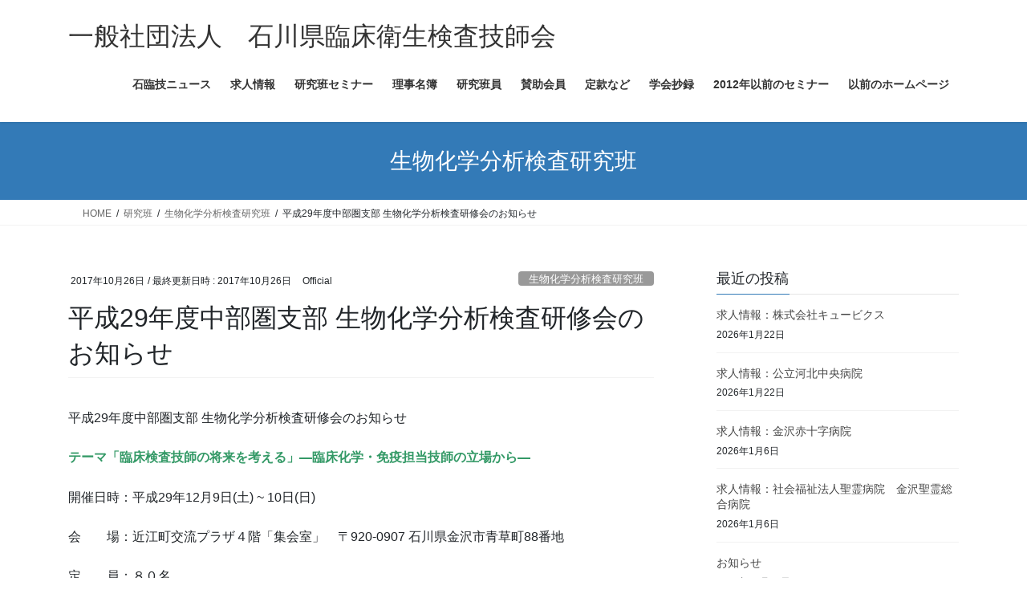

--- FILE ---
content_type: text/html; charset=UTF-8
request_url: https://ishikawa-amt.jp/2017/10/%E5%B9%B3%E6%88%9029%E5%B9%B4%E5%BA%A6%E4%B8%AD%E9%83%A8%E5%9C%8F%E6%94%AF%E9%83%A8-%E7%94%9F%E7%89%A9%E5%8C%96%E5%AD%A6%E5%88%86%E6%9E%90%E6%A4%9C%E6%9F%BB%E7%A0%94%E4%BF%AE%E4%BC%9A%E3%81%AE/
body_size: 17990
content:
<!DOCTYPE html>
<html lang="ja">
<head>
<meta charset="utf-8">
<meta http-equiv="X-UA-Compatible" content="IE=edge">
<meta name="viewport" content="width=device-width, initial-scale=1">

<title>平成29年度中部圏支部 生物化学分析検査研修会のお知らせ | 一般社団法人　石川県臨床衛生検査技師会</title>
<meta name='robots' content='max-image-preview:large' />
<link rel="alternate" type="application/rss+xml" title="一般社団法人　石川県臨床衛生検査技師会 &raquo; フィード" href="https://ishikawa-amt.jp/feed/" />
<link rel="alternate" type="application/rss+xml" title="一般社団法人　石川県臨床衛生検査技師会 &raquo; コメントフィード" href="https://ishikawa-amt.jp/comments/feed/" />
<link rel="alternate" type="application/rss+xml" title="一般社団法人　石川県臨床衛生検査技師会 &raquo; 平成29年度中部圏支部 生物化学分析検査研修会のお知らせ のコメントのフィード" href="https://ishikawa-amt.jp/2017/10/%e5%b9%b3%e6%88%9029%e5%b9%b4%e5%ba%a6%e4%b8%ad%e9%83%a8%e5%9c%8f%e6%94%af%e9%83%a8-%e7%94%9f%e7%89%a9%e5%8c%96%e5%ad%a6%e5%88%86%e6%9e%90%e6%a4%9c%e6%9f%bb%e7%a0%94%e4%bf%ae%e4%bc%9a%e3%81%ae/feed/" />
<link rel="alternate" title="oEmbed (JSON)" type="application/json+oembed" href="https://ishikawa-amt.jp/wp-json/oembed/1.0/embed?url=https%3A%2F%2Fishikawa-amt.jp%2F2017%2F10%2F%25e5%25b9%25b3%25e6%2588%259029%25e5%25b9%25b4%25e5%25ba%25a6%25e4%25b8%25ad%25e9%2583%25a8%25e5%259c%258f%25e6%2594%25af%25e9%2583%25a8-%25e7%2594%259f%25e7%2589%25a9%25e5%258c%2596%25e5%25ad%25a6%25e5%2588%2586%25e6%259e%2590%25e6%25a4%259c%25e6%259f%25bb%25e7%25a0%2594%25e4%25bf%25ae%25e4%25bc%259a%25e3%2581%25ae%2F" />
<link rel="alternate" title="oEmbed (XML)" type="text/xml+oembed" href="https://ishikawa-amt.jp/wp-json/oembed/1.0/embed?url=https%3A%2F%2Fishikawa-amt.jp%2F2017%2F10%2F%25e5%25b9%25b3%25e6%2588%259029%25e5%25b9%25b4%25e5%25ba%25a6%25e4%25b8%25ad%25e9%2583%25a8%25e5%259c%258f%25e6%2594%25af%25e9%2583%25a8-%25e7%2594%259f%25e7%2589%25a9%25e5%258c%2596%25e5%25ad%25a6%25e5%2588%2586%25e6%259e%2590%25e6%25a4%259c%25e6%259f%25bb%25e7%25a0%2594%25e4%25bf%25ae%25e4%25bc%259a%25e3%2581%25ae%2F&#038;format=xml" />
<meta name="description" content="平成29年度中部圏支部 生物化学分析検査研修会のお知らせテーマ「臨床検査技師の将来を考える」―臨床化学・免疫担当技師の立場から―開催日時：平成29年12月9日(土) ~ 10日(日)会　　場：近江町交流プラザ４階「集会室」　〒920-0907 石川県金沢市青草町88番地定　　員：８０名受講料：　8,000円申込締め切り　平成29年11月17日（金）宿泊は各自で手配をお願いいたします。＜申込方法＞　日臨技ホームペー" /><style id='wp-img-auto-sizes-contain-inline-css' type='text/css'>
img:is([sizes=auto i],[sizes^="auto," i]){contain-intrinsic-size:3000px 1500px}
/*# sourceURL=wp-img-auto-sizes-contain-inline-css */
</style>
<link rel='stylesheet' id='vkExUnit_common_style-css' href='https://ishikawa-amt.jp/wp/wp-content/plugins/vk-all-in-one-expansion-unit/assets/css/vkExUnit_style.css?ver=9.113.0.1' type='text/css' media='all' />
<style id='vkExUnit_common_style-inline-css' type='text/css'>
:root {--ver_page_top_button_url:url(https://ishikawa-amt.jp/wp/wp-content/plugins/vk-all-in-one-expansion-unit/assets/images/to-top-btn-icon.svg);}@font-face {font-weight: normal;font-style: normal;font-family: "vk_sns";src: url("https://ishikawa-amt.jp/wp/wp-content/plugins/vk-all-in-one-expansion-unit/inc/sns/icons/fonts/vk_sns.eot?-bq20cj");src: url("https://ishikawa-amt.jp/wp/wp-content/plugins/vk-all-in-one-expansion-unit/inc/sns/icons/fonts/vk_sns.eot?#iefix-bq20cj") format("embedded-opentype"),url("https://ishikawa-amt.jp/wp/wp-content/plugins/vk-all-in-one-expansion-unit/inc/sns/icons/fonts/vk_sns.woff?-bq20cj") format("woff"),url("https://ishikawa-amt.jp/wp/wp-content/plugins/vk-all-in-one-expansion-unit/inc/sns/icons/fonts/vk_sns.ttf?-bq20cj") format("truetype"),url("https://ishikawa-amt.jp/wp/wp-content/plugins/vk-all-in-one-expansion-unit/inc/sns/icons/fonts/vk_sns.svg?-bq20cj#vk_sns") format("svg");}
.veu_promotion-alert__content--text {border: 1px solid rgba(0,0,0,0.125);padding: 0.5em 1em;border-radius: var(--vk-size-radius);margin-bottom: var(--vk-margin-block-bottom);font-size: 0.875rem;}/* Alert Content部分に段落タグを入れた場合に最後の段落の余白を0にする */.veu_promotion-alert__content--text p:last-of-type{margin-bottom:0;margin-top: 0;}
/*# sourceURL=vkExUnit_common_style-inline-css */
</style>
<style id='wp-emoji-styles-inline-css' type='text/css'>

	img.wp-smiley, img.emoji {
		display: inline !important;
		border: none !important;
		box-shadow: none !important;
		height: 1em !important;
		width: 1em !important;
		margin: 0 0.07em !important;
		vertical-align: -0.1em !important;
		background: none !important;
		padding: 0 !important;
	}
/*# sourceURL=wp-emoji-styles-inline-css */
</style>
<style id='wp-block-library-inline-css' type='text/css'>
:root{--wp-block-synced-color:#7a00df;--wp-block-synced-color--rgb:122,0,223;--wp-bound-block-color:var(--wp-block-synced-color);--wp-editor-canvas-background:#ddd;--wp-admin-theme-color:#007cba;--wp-admin-theme-color--rgb:0,124,186;--wp-admin-theme-color-darker-10:#006ba1;--wp-admin-theme-color-darker-10--rgb:0,107,160.5;--wp-admin-theme-color-darker-20:#005a87;--wp-admin-theme-color-darker-20--rgb:0,90,135;--wp-admin-border-width-focus:2px}@media (min-resolution:192dpi){:root{--wp-admin-border-width-focus:1.5px}}.wp-element-button{cursor:pointer}:root .has-very-light-gray-background-color{background-color:#eee}:root .has-very-dark-gray-background-color{background-color:#313131}:root .has-very-light-gray-color{color:#eee}:root .has-very-dark-gray-color{color:#313131}:root .has-vivid-green-cyan-to-vivid-cyan-blue-gradient-background{background:linear-gradient(135deg,#00d084,#0693e3)}:root .has-purple-crush-gradient-background{background:linear-gradient(135deg,#34e2e4,#4721fb 50%,#ab1dfe)}:root .has-hazy-dawn-gradient-background{background:linear-gradient(135deg,#faaca8,#dad0ec)}:root .has-subdued-olive-gradient-background{background:linear-gradient(135deg,#fafae1,#67a671)}:root .has-atomic-cream-gradient-background{background:linear-gradient(135deg,#fdd79a,#004a59)}:root .has-nightshade-gradient-background{background:linear-gradient(135deg,#330968,#31cdcf)}:root .has-midnight-gradient-background{background:linear-gradient(135deg,#020381,#2874fc)}:root{--wp--preset--font-size--normal:16px;--wp--preset--font-size--huge:42px}.has-regular-font-size{font-size:1em}.has-larger-font-size{font-size:2.625em}.has-normal-font-size{font-size:var(--wp--preset--font-size--normal)}.has-huge-font-size{font-size:var(--wp--preset--font-size--huge)}.has-text-align-center{text-align:center}.has-text-align-left{text-align:left}.has-text-align-right{text-align:right}.has-fit-text{white-space:nowrap!important}#end-resizable-editor-section{display:none}.aligncenter{clear:both}.items-justified-left{justify-content:flex-start}.items-justified-center{justify-content:center}.items-justified-right{justify-content:flex-end}.items-justified-space-between{justify-content:space-between}.screen-reader-text{border:0;clip-path:inset(50%);height:1px;margin:-1px;overflow:hidden;padding:0;position:absolute;width:1px;word-wrap:normal!important}.screen-reader-text:focus{background-color:#ddd;clip-path:none;color:#444;display:block;font-size:1em;height:auto;left:5px;line-height:normal;padding:15px 23px 14px;text-decoration:none;top:5px;width:auto;z-index:100000}html :where(.has-border-color){border-style:solid}html :where([style*=border-top-color]){border-top-style:solid}html :where([style*=border-right-color]){border-right-style:solid}html :where([style*=border-bottom-color]){border-bottom-style:solid}html :where([style*=border-left-color]){border-left-style:solid}html :where([style*=border-width]){border-style:solid}html :where([style*=border-top-width]){border-top-style:solid}html :where([style*=border-right-width]){border-right-style:solid}html :where([style*=border-bottom-width]){border-bottom-style:solid}html :where([style*=border-left-width]){border-left-style:solid}html :where(img[class*=wp-image-]){height:auto;max-width:100%}:where(figure){margin:0 0 1em}html :where(.is-position-sticky){--wp-admin--admin-bar--position-offset:var(--wp-admin--admin-bar--height,0px)}@media screen and (max-width:600px){html :where(.is-position-sticky){--wp-admin--admin-bar--position-offset:0px}}
.vk-cols--reverse{flex-direction:row-reverse}.vk-cols--hasbtn{margin-bottom:0}.vk-cols--hasbtn>.row>.vk_gridColumn_item,.vk-cols--hasbtn>.wp-block-column{position:relative;padding-bottom:3em}.vk-cols--hasbtn>.row>.vk_gridColumn_item>.wp-block-buttons,.vk-cols--hasbtn>.row>.vk_gridColumn_item>.vk_button,.vk-cols--hasbtn>.wp-block-column>.wp-block-buttons,.vk-cols--hasbtn>.wp-block-column>.vk_button{position:absolute;bottom:0;width:100%}.vk-cols--fit.wp-block-columns{gap:0}.vk-cols--fit.wp-block-columns,.vk-cols--fit.wp-block-columns:not(.is-not-stacked-on-mobile){margin-top:0;margin-bottom:0;justify-content:space-between}.vk-cols--fit.wp-block-columns>.wp-block-column *:last-child,.vk-cols--fit.wp-block-columns:not(.is-not-stacked-on-mobile)>.wp-block-column *:last-child{margin-bottom:0}.vk-cols--fit.wp-block-columns>.wp-block-column>.wp-block-cover,.vk-cols--fit.wp-block-columns:not(.is-not-stacked-on-mobile)>.wp-block-column>.wp-block-cover{margin-top:0}.vk-cols--fit.wp-block-columns.has-background,.vk-cols--fit.wp-block-columns:not(.is-not-stacked-on-mobile).has-background{padding:0}@media(max-width: 599px){.vk-cols--fit.wp-block-columns:not(.has-background)>.wp-block-column:not(.has-background),.vk-cols--fit.wp-block-columns:not(.is-not-stacked-on-mobile):not(.has-background)>.wp-block-column:not(.has-background){padding-left:0 !important;padding-right:0 !important}}@media(min-width: 782px){.vk-cols--fit.wp-block-columns .block-editor-block-list__block.wp-block-column:not(:first-child),.vk-cols--fit.wp-block-columns>.wp-block-column:not(:first-child),.vk-cols--fit.wp-block-columns:not(.is-not-stacked-on-mobile) .block-editor-block-list__block.wp-block-column:not(:first-child),.vk-cols--fit.wp-block-columns:not(.is-not-stacked-on-mobile)>.wp-block-column:not(:first-child){margin-left:0}}@media(min-width: 600px)and (max-width: 781px){.vk-cols--fit.wp-block-columns .wp-block-column:nth-child(2n),.vk-cols--fit.wp-block-columns:not(.is-not-stacked-on-mobile) .wp-block-column:nth-child(2n){margin-left:0}.vk-cols--fit.wp-block-columns .wp-block-column:not(:only-child),.vk-cols--fit.wp-block-columns:not(.is-not-stacked-on-mobile) .wp-block-column:not(:only-child){flex-basis:50% !important}}.vk-cols--fit--gap1.wp-block-columns{gap:1px}@media(min-width: 600px)and (max-width: 781px){.vk-cols--fit--gap1.wp-block-columns .wp-block-column:not(:only-child){flex-basis:calc(50% - 1px) !important}}.vk-cols--fit.vk-cols--grid>.block-editor-block-list__block,.vk-cols--fit.vk-cols--grid>.wp-block-column,.vk-cols--fit.vk-cols--grid:not(.is-not-stacked-on-mobile)>.block-editor-block-list__block,.vk-cols--fit.vk-cols--grid:not(.is-not-stacked-on-mobile)>.wp-block-column{flex-basis:50%;box-sizing:border-box}@media(max-width: 599px){.vk-cols--fit.vk-cols--grid.vk-cols--grid--alignfull>.wp-block-column:nth-child(2)>.wp-block-cover,.vk-cols--fit.vk-cols--grid.vk-cols--grid--alignfull>.wp-block-column:nth-child(2)>.vk_outer,.vk-cols--fit.vk-cols--grid:not(.is-not-stacked-on-mobile).vk-cols--grid--alignfull>.wp-block-column:nth-child(2)>.wp-block-cover,.vk-cols--fit.vk-cols--grid:not(.is-not-stacked-on-mobile).vk-cols--grid--alignfull>.wp-block-column:nth-child(2)>.vk_outer{width:100vw;margin-right:calc((100% - 100vw)/2);margin-left:calc((100% - 100vw)/2)}}@media(min-width: 600px){.vk-cols--fit.vk-cols--grid.vk-cols--grid--alignfull>.wp-block-column:nth-child(2)>.wp-block-cover,.vk-cols--fit.vk-cols--grid.vk-cols--grid--alignfull>.wp-block-column:nth-child(2)>.vk_outer,.vk-cols--fit.vk-cols--grid:not(.is-not-stacked-on-mobile).vk-cols--grid--alignfull>.wp-block-column:nth-child(2)>.wp-block-cover,.vk-cols--fit.vk-cols--grid:not(.is-not-stacked-on-mobile).vk-cols--grid--alignfull>.wp-block-column:nth-child(2)>.vk_outer{margin-right:calc(100% - 50vw);width:50vw}}@media(min-width: 600px){.vk-cols--fit.vk-cols--grid.vk-cols--grid--alignfull.vk-cols--reverse>.wp-block-column,.vk-cols--fit.vk-cols--grid:not(.is-not-stacked-on-mobile).vk-cols--grid--alignfull.vk-cols--reverse>.wp-block-column{margin-left:0;margin-right:0}.vk-cols--fit.vk-cols--grid.vk-cols--grid--alignfull.vk-cols--reverse>.wp-block-column:nth-child(2)>.wp-block-cover,.vk-cols--fit.vk-cols--grid.vk-cols--grid--alignfull.vk-cols--reverse>.wp-block-column:nth-child(2)>.vk_outer,.vk-cols--fit.vk-cols--grid:not(.is-not-stacked-on-mobile).vk-cols--grid--alignfull.vk-cols--reverse>.wp-block-column:nth-child(2)>.wp-block-cover,.vk-cols--fit.vk-cols--grid:not(.is-not-stacked-on-mobile).vk-cols--grid--alignfull.vk-cols--reverse>.wp-block-column:nth-child(2)>.vk_outer{margin-left:calc(100% - 50vw)}}.vk-cols--menu h2,.vk-cols--menu h3,.vk-cols--menu h4,.vk-cols--menu h5{margin-bottom:.2em;text-shadow:#000 0 0 10px}.vk-cols--menu h2:first-child,.vk-cols--menu h3:first-child,.vk-cols--menu h4:first-child,.vk-cols--menu h5:first-child{margin-top:0}.vk-cols--menu p{margin-bottom:1rem;text-shadow:#000 0 0 10px}.vk-cols--menu .wp-block-cover__inner-container:last-child{margin-bottom:0}.vk-cols--fitbnrs .wp-block-column .wp-block-cover:hover img{filter:unset}.vk-cols--fitbnrs .wp-block-column .wp-block-cover:hover{background-color:unset}.vk-cols--fitbnrs .wp-block-column .wp-block-cover:hover .wp-block-cover__image-background{filter:unset !important}.vk-cols--fitbnrs .wp-block-cover .wp-block-cover__inner-container{position:absolute;height:100%;width:100%}.vk-cols--fitbnrs .vk_button{height:100%;margin:0}.vk-cols--fitbnrs .vk_button .vk_button_btn,.vk-cols--fitbnrs .vk_button .btn{height:100%;width:100%;border:none;box-shadow:none;background-color:unset !important;transition:unset}.vk-cols--fitbnrs .vk_button .vk_button_btn:hover,.vk-cols--fitbnrs .vk_button .btn:hover{transition:unset}.vk-cols--fitbnrs .vk_button .vk_button_btn:after,.vk-cols--fitbnrs .vk_button .btn:after{border:none}.vk-cols--fitbnrs .vk_button .vk_button_link_txt{width:100%;position:absolute;top:50%;left:50%;transform:translateY(-50%) translateX(-50%);font-size:2rem;text-shadow:#000 0 0 10px}.vk-cols--fitbnrs .vk_button .vk_button_link_subCaption{width:100%;position:absolute;top:calc(50% + 2.2em);left:50%;transform:translateY(-50%) translateX(-50%);text-shadow:#000 0 0 10px}@media(min-width: 992px){.vk-cols--media.wp-block-columns{gap:3rem}}.vk-fit-map figure{margin-bottom:0}.vk-fit-map iframe{position:relative;margin-bottom:0;display:block;max-height:400px;width:100vw}.vk-fit-map:is(.alignfull,.alignwide) div{max-width:100%}.vk-table--th--width25 :where(tr>*:first-child){width:25%}.vk-table--th--width30 :where(tr>*:first-child){width:30%}.vk-table--th--width35 :where(tr>*:first-child){width:35%}.vk-table--th--width40 :where(tr>*:first-child){width:40%}.vk-table--th--bg-bright :where(tr>*:first-child){background-color:var(--wp--preset--color--bg-secondary, rgba(0, 0, 0, 0.05))}@media(max-width: 599px){.vk-table--mobile-block :is(th,td){width:100%;display:block}.vk-table--mobile-block.wp-block-table table :is(th,td){border-top:none}}.vk-table--width--th25 :where(tr>*:first-child){width:25%}.vk-table--width--th30 :where(tr>*:first-child){width:30%}.vk-table--width--th35 :where(tr>*:first-child){width:35%}.vk-table--width--th40 :where(tr>*:first-child){width:40%}.no-margin{margin:0}@media(max-width: 599px){.wp-block-image.vk-aligncenter--mobile>.alignright{float:none;margin-left:auto;margin-right:auto}.vk-no-padding-horizontal--mobile{padding-left:0 !important;padding-right:0 !important}}
/* VK Color Palettes */

/*# sourceURL=wp-block-library-inline-css */
</style><style id='global-styles-inline-css' type='text/css'>
:root{--wp--preset--aspect-ratio--square: 1;--wp--preset--aspect-ratio--4-3: 4/3;--wp--preset--aspect-ratio--3-4: 3/4;--wp--preset--aspect-ratio--3-2: 3/2;--wp--preset--aspect-ratio--2-3: 2/3;--wp--preset--aspect-ratio--16-9: 16/9;--wp--preset--aspect-ratio--9-16: 9/16;--wp--preset--color--black: #000000;--wp--preset--color--cyan-bluish-gray: #abb8c3;--wp--preset--color--white: #ffffff;--wp--preset--color--pale-pink: #f78da7;--wp--preset--color--vivid-red: #cf2e2e;--wp--preset--color--luminous-vivid-orange: #ff6900;--wp--preset--color--luminous-vivid-amber: #fcb900;--wp--preset--color--light-green-cyan: #7bdcb5;--wp--preset--color--vivid-green-cyan: #00d084;--wp--preset--color--pale-cyan-blue: #8ed1fc;--wp--preset--color--vivid-cyan-blue: #0693e3;--wp--preset--color--vivid-purple: #9b51e0;--wp--preset--gradient--vivid-cyan-blue-to-vivid-purple: linear-gradient(135deg,rgb(6,147,227) 0%,rgb(155,81,224) 100%);--wp--preset--gradient--light-green-cyan-to-vivid-green-cyan: linear-gradient(135deg,rgb(122,220,180) 0%,rgb(0,208,130) 100%);--wp--preset--gradient--luminous-vivid-amber-to-luminous-vivid-orange: linear-gradient(135deg,rgb(252,185,0) 0%,rgb(255,105,0) 100%);--wp--preset--gradient--luminous-vivid-orange-to-vivid-red: linear-gradient(135deg,rgb(255,105,0) 0%,rgb(207,46,46) 100%);--wp--preset--gradient--very-light-gray-to-cyan-bluish-gray: linear-gradient(135deg,rgb(238,238,238) 0%,rgb(169,184,195) 100%);--wp--preset--gradient--cool-to-warm-spectrum: linear-gradient(135deg,rgb(74,234,220) 0%,rgb(151,120,209) 20%,rgb(207,42,186) 40%,rgb(238,44,130) 60%,rgb(251,105,98) 80%,rgb(254,248,76) 100%);--wp--preset--gradient--blush-light-purple: linear-gradient(135deg,rgb(255,206,236) 0%,rgb(152,150,240) 100%);--wp--preset--gradient--blush-bordeaux: linear-gradient(135deg,rgb(254,205,165) 0%,rgb(254,45,45) 50%,rgb(107,0,62) 100%);--wp--preset--gradient--luminous-dusk: linear-gradient(135deg,rgb(255,203,112) 0%,rgb(199,81,192) 50%,rgb(65,88,208) 100%);--wp--preset--gradient--pale-ocean: linear-gradient(135deg,rgb(255,245,203) 0%,rgb(182,227,212) 50%,rgb(51,167,181) 100%);--wp--preset--gradient--electric-grass: linear-gradient(135deg,rgb(202,248,128) 0%,rgb(113,206,126) 100%);--wp--preset--gradient--midnight: linear-gradient(135deg,rgb(2,3,129) 0%,rgb(40,116,252) 100%);--wp--preset--font-size--small: 13px;--wp--preset--font-size--medium: 20px;--wp--preset--font-size--large: 36px;--wp--preset--font-size--x-large: 42px;--wp--preset--spacing--20: 0.44rem;--wp--preset--spacing--30: 0.67rem;--wp--preset--spacing--40: 1rem;--wp--preset--spacing--50: 1.5rem;--wp--preset--spacing--60: 2.25rem;--wp--preset--spacing--70: 3.38rem;--wp--preset--spacing--80: 5.06rem;--wp--preset--shadow--natural: 6px 6px 9px rgba(0, 0, 0, 0.2);--wp--preset--shadow--deep: 12px 12px 50px rgba(0, 0, 0, 0.4);--wp--preset--shadow--sharp: 6px 6px 0px rgba(0, 0, 0, 0.2);--wp--preset--shadow--outlined: 6px 6px 0px -3px rgb(255, 255, 255), 6px 6px rgb(0, 0, 0);--wp--preset--shadow--crisp: 6px 6px 0px rgb(0, 0, 0);}:where(.is-layout-flex){gap: 0.5em;}:where(.is-layout-grid){gap: 0.5em;}body .is-layout-flex{display: flex;}.is-layout-flex{flex-wrap: wrap;align-items: center;}.is-layout-flex > :is(*, div){margin: 0;}body .is-layout-grid{display: grid;}.is-layout-grid > :is(*, div){margin: 0;}:where(.wp-block-columns.is-layout-flex){gap: 2em;}:where(.wp-block-columns.is-layout-grid){gap: 2em;}:where(.wp-block-post-template.is-layout-flex){gap: 1.25em;}:where(.wp-block-post-template.is-layout-grid){gap: 1.25em;}.has-black-color{color: var(--wp--preset--color--black) !important;}.has-cyan-bluish-gray-color{color: var(--wp--preset--color--cyan-bluish-gray) !important;}.has-white-color{color: var(--wp--preset--color--white) !important;}.has-pale-pink-color{color: var(--wp--preset--color--pale-pink) !important;}.has-vivid-red-color{color: var(--wp--preset--color--vivid-red) !important;}.has-luminous-vivid-orange-color{color: var(--wp--preset--color--luminous-vivid-orange) !important;}.has-luminous-vivid-amber-color{color: var(--wp--preset--color--luminous-vivid-amber) !important;}.has-light-green-cyan-color{color: var(--wp--preset--color--light-green-cyan) !important;}.has-vivid-green-cyan-color{color: var(--wp--preset--color--vivid-green-cyan) !important;}.has-pale-cyan-blue-color{color: var(--wp--preset--color--pale-cyan-blue) !important;}.has-vivid-cyan-blue-color{color: var(--wp--preset--color--vivid-cyan-blue) !important;}.has-vivid-purple-color{color: var(--wp--preset--color--vivid-purple) !important;}.has-black-background-color{background-color: var(--wp--preset--color--black) !important;}.has-cyan-bluish-gray-background-color{background-color: var(--wp--preset--color--cyan-bluish-gray) !important;}.has-white-background-color{background-color: var(--wp--preset--color--white) !important;}.has-pale-pink-background-color{background-color: var(--wp--preset--color--pale-pink) !important;}.has-vivid-red-background-color{background-color: var(--wp--preset--color--vivid-red) !important;}.has-luminous-vivid-orange-background-color{background-color: var(--wp--preset--color--luminous-vivid-orange) !important;}.has-luminous-vivid-amber-background-color{background-color: var(--wp--preset--color--luminous-vivid-amber) !important;}.has-light-green-cyan-background-color{background-color: var(--wp--preset--color--light-green-cyan) !important;}.has-vivid-green-cyan-background-color{background-color: var(--wp--preset--color--vivid-green-cyan) !important;}.has-pale-cyan-blue-background-color{background-color: var(--wp--preset--color--pale-cyan-blue) !important;}.has-vivid-cyan-blue-background-color{background-color: var(--wp--preset--color--vivid-cyan-blue) !important;}.has-vivid-purple-background-color{background-color: var(--wp--preset--color--vivid-purple) !important;}.has-black-border-color{border-color: var(--wp--preset--color--black) !important;}.has-cyan-bluish-gray-border-color{border-color: var(--wp--preset--color--cyan-bluish-gray) !important;}.has-white-border-color{border-color: var(--wp--preset--color--white) !important;}.has-pale-pink-border-color{border-color: var(--wp--preset--color--pale-pink) !important;}.has-vivid-red-border-color{border-color: var(--wp--preset--color--vivid-red) !important;}.has-luminous-vivid-orange-border-color{border-color: var(--wp--preset--color--luminous-vivid-orange) !important;}.has-luminous-vivid-amber-border-color{border-color: var(--wp--preset--color--luminous-vivid-amber) !important;}.has-light-green-cyan-border-color{border-color: var(--wp--preset--color--light-green-cyan) !important;}.has-vivid-green-cyan-border-color{border-color: var(--wp--preset--color--vivid-green-cyan) !important;}.has-pale-cyan-blue-border-color{border-color: var(--wp--preset--color--pale-cyan-blue) !important;}.has-vivid-cyan-blue-border-color{border-color: var(--wp--preset--color--vivid-cyan-blue) !important;}.has-vivid-purple-border-color{border-color: var(--wp--preset--color--vivid-purple) !important;}.has-vivid-cyan-blue-to-vivid-purple-gradient-background{background: var(--wp--preset--gradient--vivid-cyan-blue-to-vivid-purple) !important;}.has-light-green-cyan-to-vivid-green-cyan-gradient-background{background: var(--wp--preset--gradient--light-green-cyan-to-vivid-green-cyan) !important;}.has-luminous-vivid-amber-to-luminous-vivid-orange-gradient-background{background: var(--wp--preset--gradient--luminous-vivid-amber-to-luminous-vivid-orange) !important;}.has-luminous-vivid-orange-to-vivid-red-gradient-background{background: var(--wp--preset--gradient--luminous-vivid-orange-to-vivid-red) !important;}.has-very-light-gray-to-cyan-bluish-gray-gradient-background{background: var(--wp--preset--gradient--very-light-gray-to-cyan-bluish-gray) !important;}.has-cool-to-warm-spectrum-gradient-background{background: var(--wp--preset--gradient--cool-to-warm-spectrum) !important;}.has-blush-light-purple-gradient-background{background: var(--wp--preset--gradient--blush-light-purple) !important;}.has-blush-bordeaux-gradient-background{background: var(--wp--preset--gradient--blush-bordeaux) !important;}.has-luminous-dusk-gradient-background{background: var(--wp--preset--gradient--luminous-dusk) !important;}.has-pale-ocean-gradient-background{background: var(--wp--preset--gradient--pale-ocean) !important;}.has-electric-grass-gradient-background{background: var(--wp--preset--gradient--electric-grass) !important;}.has-midnight-gradient-background{background: var(--wp--preset--gradient--midnight) !important;}.has-small-font-size{font-size: var(--wp--preset--font-size--small) !important;}.has-medium-font-size{font-size: var(--wp--preset--font-size--medium) !important;}.has-large-font-size{font-size: var(--wp--preset--font-size--large) !important;}.has-x-large-font-size{font-size: var(--wp--preset--font-size--x-large) !important;}
/*# sourceURL=global-styles-inline-css */
</style>

<style id='classic-theme-styles-inline-css' type='text/css'>
/*! This file is auto-generated */
.wp-block-button__link{color:#fff;background-color:#32373c;border-radius:9999px;box-shadow:none;text-decoration:none;padding:calc(.667em + 2px) calc(1.333em + 2px);font-size:1.125em}.wp-block-file__button{background:#32373c;color:#fff;text-decoration:none}
/*# sourceURL=/wp-includes/css/classic-themes.min.css */
</style>
<link rel='stylesheet' id='vk-swiper-style-css' href='https://ishikawa-amt.jp/wp/wp-content/plugins/vk-blocks/vendor/vektor-inc/vk-swiper/src/assets/css/swiper-bundle.min.css?ver=11.0.2' type='text/css' media='all' />
<link rel='stylesheet' id='bootstrap-4-style-css' href='https://ishikawa-amt.jp/wp/wp-content/themes/lightning/_g2/library/bootstrap-4/css/bootstrap.min.css?ver=4.5.0' type='text/css' media='all' />
<link rel='stylesheet' id='lightning-common-style-css' href='https://ishikawa-amt.jp/wp/wp-content/themes/lightning/_g2/assets/css/common.css?ver=15.33.1' type='text/css' media='all' />
<style id='lightning-common-style-inline-css' type='text/css'>
/* vk-mobile-nav */:root {--vk-mobile-nav-menu-btn-bg-src: url("https://ishikawa-amt.jp/wp/wp-content/themes/lightning/_g2/inc/vk-mobile-nav/package/images/vk-menu-btn-black.svg");--vk-mobile-nav-menu-btn-close-bg-src: url("https://ishikawa-amt.jp/wp/wp-content/themes/lightning/_g2/inc/vk-mobile-nav/package/images/vk-menu-close-black.svg");--vk-menu-acc-icon-open-black-bg-src: url("https://ishikawa-amt.jp/wp/wp-content/themes/lightning/_g2/inc/vk-mobile-nav/package/images/vk-menu-acc-icon-open-black.svg");--vk-menu-acc-icon-open-white-bg-src: url("https://ishikawa-amt.jp/wp/wp-content/themes/lightning/_g2/inc/vk-mobile-nav/package/images/vk-menu-acc-icon-open-white.svg");--vk-menu-acc-icon-close-black-bg-src: url("https://ishikawa-amt.jp/wp/wp-content/themes/lightning/_g2/inc/vk-mobile-nav/package/images/vk-menu-close-black.svg");--vk-menu-acc-icon-close-white-bg-src: url("https://ishikawa-amt.jp/wp/wp-content/themes/lightning/_g2/inc/vk-mobile-nav/package/images/vk-menu-close-white.svg");}
/*# sourceURL=lightning-common-style-inline-css */
</style>
<link rel='stylesheet' id='lightning-design-style-css' href='https://ishikawa-amt.jp/wp/wp-content/themes/lightning/_g2/design-skin/origin2/css/style.css?ver=15.33.1' type='text/css' media='all' />
<style id='lightning-design-style-inline-css' type='text/css'>
:root {--color-key:#337ab7;--wp--preset--color--vk-color-primary:#337ab7;--color-key-dark:#2e6da4;}
a { color:#337ab7; }
.tagcloud a:before { font-family: "Font Awesome 7 Free";content: "\f02b";font-weight: bold; }
.media .media-body .media-heading a:hover { color:; }@media (min-width: 768px){.gMenu > li:before,.gMenu > li.menu-item-has-children::after { border-bottom-color: }.gMenu li li { background-color: }.gMenu li li a:hover { background-color:; }} /* @media (min-width: 768px) */.page-header { background-color:; }h2,.mainSection-title { border-top-color:; }h3:after,.subSection-title:after { border-bottom-color:; }ul.page-numbers li span.page-numbers.current,.page-link dl .post-page-numbers.current { background-color:; }.pager li > a { border-color:;color:;}.pager li > a:hover { background-color:;color:#fff;}.siteFooter { border-top-color:; }dt { border-left-color:; }:root {--g_nav_main_acc_icon_open_url:url(https://ishikawa-amt.jp/wp/wp-content/themes/lightning/_g2/inc/vk-mobile-nav/package/images/vk-menu-acc-icon-open-black.svg);--g_nav_main_acc_icon_close_url: url(https://ishikawa-amt.jp/wp/wp-content/themes/lightning/_g2/inc/vk-mobile-nav/package/images/vk-menu-close-black.svg);--g_nav_sub_acc_icon_open_url: url(https://ishikawa-amt.jp/wp/wp-content/themes/lightning/_g2/inc/vk-mobile-nav/package/images/vk-menu-acc-icon-open-white.svg);--g_nav_sub_acc_icon_close_url: url(https://ishikawa-amt.jp/wp/wp-content/themes/lightning/_g2/inc/vk-mobile-nav/package/images/vk-menu-close-white.svg);}
/*# sourceURL=lightning-design-style-inline-css */
</style>
<link rel='stylesheet' id='veu-cta-css' href='https://ishikawa-amt.jp/wp/wp-content/plugins/vk-all-in-one-expansion-unit/inc/call-to-action/package/assets/css/style.css?ver=9.113.0.1' type='text/css' media='all' />
<link rel='stylesheet' id='vk-blocks-build-css-css' href='https://ishikawa-amt.jp/wp/wp-content/plugins/vk-blocks/build/block-build.css?ver=1.115.2.1' type='text/css' media='all' />
<style id='vk-blocks-build-css-inline-css' type='text/css'>

	:root {
		--vk_image-mask-circle: url(https://ishikawa-amt.jp/wp/wp-content/plugins/vk-blocks/inc/vk-blocks/images/circle.svg);
		--vk_image-mask-wave01: url(https://ishikawa-amt.jp/wp/wp-content/plugins/vk-blocks/inc/vk-blocks/images/wave01.svg);
		--vk_image-mask-wave02: url(https://ishikawa-amt.jp/wp/wp-content/plugins/vk-blocks/inc/vk-blocks/images/wave02.svg);
		--vk_image-mask-wave03: url(https://ishikawa-amt.jp/wp/wp-content/plugins/vk-blocks/inc/vk-blocks/images/wave03.svg);
		--vk_image-mask-wave04: url(https://ishikawa-amt.jp/wp/wp-content/plugins/vk-blocks/inc/vk-blocks/images/wave04.svg);
	}
	

	:root {

		--vk-balloon-border-width:1px;

		--vk-balloon-speech-offset:-12px;
	}
	

	:root {
		--vk_flow-arrow: url(https://ishikawa-amt.jp/wp/wp-content/plugins/vk-blocks/inc/vk-blocks/images/arrow_bottom.svg);
	}
	
/*# sourceURL=vk-blocks-build-css-inline-css */
</style>
<link rel='stylesheet' id='lightning-theme-style-css' href='https://ishikawa-amt.jp/wp/wp-content/themes/lightning/style.css?ver=15.33.1' type='text/css' media='all' />
<link rel='stylesheet' id='vk-font-awesome-css' href='https://ishikawa-amt.jp/wp/wp-content/themes/lightning/vendor/vektor-inc/font-awesome-versions/src/font-awesome/css/all.min.css?ver=7.1.0' type='text/css' media='all' />
<script type="text/javascript" src="https://ishikawa-amt.jp/wp/wp-includes/js/jquery/jquery.min.js?ver=3.7.1" id="jquery-core-js"></script>
<script type="text/javascript" src="https://ishikawa-amt.jp/wp/wp-includes/js/jquery/jquery-migrate.min.js?ver=3.4.1" id="jquery-migrate-js"></script>
<link rel="https://api.w.org/" href="https://ishikawa-amt.jp/wp-json/" /><link rel="alternate" title="JSON" type="application/json" href="https://ishikawa-amt.jp/wp-json/wp/v2/posts/2069" /><link rel="EditURI" type="application/rsd+xml" title="RSD" href="https://ishikawa-amt.jp/wp/xmlrpc.php?rsd" />
<meta name="generator" content="WordPress 6.9" />
<link rel="canonical" href="https://ishikawa-amt.jp/2017/10/%e5%b9%b3%e6%88%9029%e5%b9%b4%e5%ba%a6%e4%b8%ad%e9%83%a8%e5%9c%8f%e6%94%af%e9%83%a8-%e7%94%9f%e7%89%a9%e5%8c%96%e5%ad%a6%e5%88%86%e6%9e%90%e6%a4%9c%e6%9f%bb%e7%a0%94%e4%bf%ae%e4%bc%9a%e3%81%ae/" />
<link rel='shortlink' href='https://ishikawa-amt.jp/?p=2069' />
    <script type="text/javascript">
    (function(){
            var t = function(){
                window._pt_sp_2 = [];
                _pt_sp_2.push('setAccount,4d08cd5b');
                var _protocol = (("https:" == document.location.protocol) ? " https://" : " http://");
                (function() {
                    var atag = document.createElement('script'); atag.type = 'text/javascript'; atag.async = true;
                    atag.src = _protocol + 'js.ptengine.com/pta.js';
                    var stag = document.createElement('script'); stag.type = 'text/javascript'; stag.async = true;
                    stag.src = _protocol + 'js.ptengine.com/pts.js';
                    var s = document.getElementsByTagName('script')[0]; 
                    s.parentNode.insertBefore(atag, s);s.parentNode.insertBefore(stag, s);
                })();
            }
            if(window.attachEvent){
                window.attachEvent("onload",t);
            }else if(window.addEventListener){
                window.addEventListener("load",t,false);
            }else{
                t();
            }
        })();
    </script>
<style id="lightning-color-custom-for-plugins" type="text/css">/* ltg theme common */.color_key_bg,.color_key_bg_hover:hover{background-color: #337ab7;}.color_key_txt,.color_key_txt_hover:hover{color: #337ab7;}.color_key_border,.color_key_border_hover:hover{border-color: #337ab7;}.color_key_dark_bg,.color_key_dark_bg_hover:hover{background-color: #2e6da4;}.color_key_dark_txt,.color_key_dark_txt_hover:hover{color: #2e6da4;}.color_key_dark_border,.color_key_dark_border_hover:hover{border-color: #2e6da4;}</style><!-- [ VK All in One Expansion Unit OGP ] -->
<meta property="og:site_name" content="一般社団法人　石川県臨床衛生検査技師会" />
<meta property="og:url" content="https://ishikawa-amt.jp/2017/10/%e5%b9%b3%e6%88%9029%e5%b9%b4%e5%ba%a6%e4%b8%ad%e9%83%a8%e5%9c%8f%e6%94%af%e9%83%a8-%e7%94%9f%e7%89%a9%e5%8c%96%e5%ad%a6%e5%88%86%e6%9e%90%e6%a4%9c%e6%9f%bb%e7%a0%94%e4%bf%ae%e4%bc%9a%e3%81%ae/" />
<meta property="og:title" content="平成29年度中部圏支部 生物化学分析検査研修会のお知らせ | 一般社団法人　石川県臨床衛生検査技師会" />
<meta property="og:description" content="平成29年度中部圏支部 生物化学分析検査研修会のお知らせテーマ「臨床検査技師の将来を考える」―臨床化学・免疫担当技師の立場から―開催日時：平成29年12月9日(土) ~ 10日(日)会　　場：近江町交流プラザ４階「集会室」　〒920-0907 石川県金沢市青草町88番地定　　員：８０名受講料：　8,000円申込締め切り　平成29年11月17日（金）宿泊は各自で手配をお願いいたします。＜申込方法＞　日臨技ホームペー" />
<meta property="og:type" content="article" />
<!-- [ / VK All in One Expansion Unit OGP ] -->
<!-- [ VK All in One Expansion Unit twitter card ] -->
<meta name="twitter:card" content="summary_large_image">
<meta name="twitter:description" content="平成29年度中部圏支部 生物化学分析検査研修会のお知らせテーマ「臨床検査技師の将来を考える」―臨床化学・免疫担当技師の立場から―開催日時：平成29年12月9日(土) ~ 10日(日)会　　場：近江町交流プラザ４階「集会室」　〒920-0907 石川県金沢市青草町88番地定　　員：８０名受講料：　8,000円申込締め切り　平成29年11月17日（金）宿泊は各自で手配をお願いいたします。＜申込方法＞　日臨技ホームペー">
<meta name="twitter:title" content="平成29年度中部圏支部 生物化学分析検査研修会のお知らせ | 一般社団法人　石川県臨床衛生検査技師会">
<meta name="twitter:url" content="https://ishikawa-amt.jp/2017/10/%e5%b9%b3%e6%88%9029%e5%b9%b4%e5%ba%a6%e4%b8%ad%e9%83%a8%e5%9c%8f%e6%94%af%e9%83%a8-%e7%94%9f%e7%89%a9%e5%8c%96%e5%ad%a6%e5%88%86%e6%9e%90%e6%a4%9c%e6%9f%bb%e7%a0%94%e4%bf%ae%e4%bc%9a%e3%81%ae/">
	<meta name="twitter:domain" content="ishikawa-amt.jp">
	<!-- [ / VK All in One Expansion Unit twitter card ] -->
	<!-- [ VK All in One Expansion Unit Article Structure Data ] --><script type="application/ld+json">{"@context":"https://schema.org/","@type":"Article","headline":"平成29年度中部圏支部 生物化学分析検査研修会のお知らせ","image":"","datePublished":"2017-10-26T06:14:21+09:00","dateModified":"2017-10-26T06:16:16+09:00","author":{"@type":"organization","name":"Official","url":"https://ishikawa-amt.jp/","sameAs":""}}</script><!-- [ / VK All in One Expansion Unit Article Structure Data ] -->
</head>
<body class="wp-singular post-template-default single single-post postid-2069 single-format-standard wp-theme-lightning vk-blocks fa_v7_css post-name-%e5%b9%b3%e6%88%9029%e5%b9%b4%e5%ba%a6%e4%b8%ad%e9%83%a8%e5%9c%8f%e6%94%af%e9%83%a8-%e7%94%9f%e7%89%a9%e5%8c%96%e5%ad%a6%e5%88%86%e6%9e%90%e6%a4%9c%e6%9f%bb%e7%a0%94%e4%bf%ae%e4%bc%9a%e3%81%ae category-%e7%94%9f%e7%89%a9%e5%8c%96%e5%ad%a6%e5%88%86%e6%9e%90%e6%a4%9c%e6%9f%bb%e7%a0%94%e7%a9%b6%e7%8f%ad post-type-post sidebar-fix sidebar-fix-priority-top bootstrap4 device-pc">
<a class="skip-link screen-reader-text" href="#main">コンテンツへスキップ</a>
<a class="skip-link screen-reader-text" href="#vk-mobile-nav">ナビゲーションに移動</a>
<header class="siteHeader">
		<div class="container siteHeadContainer">
		<div class="navbar-header">
						<p class="navbar-brand siteHeader_logo">
			<a href="https://ishikawa-amt.jp/">
				<span>一般社団法人　石川県臨床衛生検査技師会</span>
			</a>
			</p>
					</div>

					<div id="gMenu_outer" class="gMenu_outer">
				<nav class="menu-%e3%83%a1%e3%83%8b%e3%83%a5%e3%83%bc-container"><ul id="menu-%e3%83%a1%e3%83%8b%e3%83%a5%e3%83%bc" class="menu gMenu vk-menu-acc"><li id="menu-item-188" class="menu-item menu-item-type-post_type menu-item-object-page"><a href="https://ishikawa-amt.jp/news/"><strong class="gMenu_name">石臨技ニュース</strong></a></li>
<li id="menu-item-54" class="menu-item menu-item-type-taxonomy menu-item-object-category"><a href="https://ishikawa-amt.jp/category/kyuujinn/"><strong class="gMenu_name">求人情報</strong></a></li>
<li id="menu-item-32" class="menu-item menu-item-type-taxonomy menu-item-object-category menu-item-has-children"><a href="https://ishikawa-amt.jp/category/han/"><strong class="gMenu_name">研究班セミナー</strong></a>
<ul class="sub-menu">
	<li id="menu-item-33" class="menu-item menu-item-type-taxonomy menu-item-object-category"><a href="https://ishikawa-amt.jp/category/han/microbiology/">臨床微生物検査研究班</a></li>
	<li id="menu-item-34" class="menu-item menu-item-type-taxonomy menu-item-object-category"><a href="https://ishikawa-amt.jp/category/han/blood/">臨床血液検査研究班</a></li>
	<li id="menu-item-35" class="menu-item menu-item-type-taxonomy menu-item-object-category"><a href="https://ishikawa-amt.jp/category/han/blood_transfusion/">輸血細胞治療検査研究班</a></li>
	<li id="menu-item-181" class="menu-item menu-item-type-taxonomy menu-item-object-category"><a href="https://ishikawa-amt.jp/category/han/ippan/">臨床一般検査研究班</a></li>
	<li id="menu-item-183" class="menu-item menu-item-type-taxonomy menu-item-object-category"><a href="https://ishikawa-amt.jp/category/han/physiology/">臨床生理検査研究班</a></li>
	<li id="menu-item-184" class="menu-item menu-item-type-taxonomy menu-item-object-category"><a href="https://ishikawa-amt.jp/category/han/pathology/">病理細胞検査研究班</a></li>
	<li id="menu-item-1230" class="menu-item menu-item-type-taxonomy menu-item-object-category current-post-ancestor current-menu-parent current-post-parent menu-item-has-children"><a href="https://ishikawa-amt.jp/category/han/%e7%94%9f%e7%89%a9%e5%8c%96%e5%ad%a6%e5%88%86%e6%9e%90%e6%a4%9c%e6%9f%bb%e7%a0%94%e7%a9%b6%e7%8f%ad/">生物化学分析検査研究班</a>
	<ul class="sub-menu">
		<li id="menu-item-185" class="menu-item menu-item-type-taxonomy menu-item-object-category"><a href="https://ishikawa-amt.jp/category/han/chem/">臨床化学検査研究班</a></li>
		<li id="menu-item-1233" class="menu-item menu-item-type-taxonomy menu-item-object-category"><a href="https://ishikawa-amt.jp/category/han/immuno/">免疫血清</a></li>
	</ul>
</li>
	<li id="menu-item-1232" class="menu-item menu-item-type-taxonomy menu-item-object-category"><a href="https://ishikawa-amt.jp/category/han/%e9%81%ba%e4%bc%9d%e5%ad%90%e3%83%bb%e6%9f%93%e8%89%b2%e4%bd%93%e6%a4%9c%e6%9f%bb%e7%a0%94%e7%a9%b6%e7%8f%ad/">遺伝子・染色体検査研究班</a></li>
	<li id="menu-item-2912" class="menu-item menu-item-type-taxonomy menu-item-object-category"><a href="https://ishikawa-amt.jp/category/han/%e4%b8%ad%e9%83%a8%e5%9c%8f%e6%94%af%e9%83%a8%e7%a0%94%e4%bf%ae%e4%bc%9a/">中部圏支部研修会</a></li>
	<li id="menu-item-857" class="menu-item menu-item-type-taxonomy menu-item-object-category"><a href="https://ishikawa-amt.jp/category/han/%e5%8a%a0%e8%b3%80%e5%9c%b0%e5%8c%ba%e7%a0%94%e4%bf%ae%e4%bc%9a/">加賀地区研修会</a></li>
	<li id="menu-item-858" class="menu-item menu-item-type-taxonomy menu-item-object-category"><a href="https://ishikawa-amt.jp/category/han/%e8%83%bd%e7%99%bb%e5%9c%b0%e5%8c%ba%e7%a0%94%e4%bf%ae%e4%bc%9a/">能登地区研修会</a></li>
	<li id="menu-item-1231" class="menu-item menu-item-type-taxonomy menu-item-object-category"><a href="https://ishikawa-amt.jp/category/han/%e8%87%a8%e5%ba%8a%e6%a4%9c%e6%9f%bb%e7%b7%8f%e5%90%88/">臨床検査総合</a></li>
	<li id="menu-item-170" class="menu-item menu-item-type-taxonomy menu-item-object-category"><a href="https://ishikawa-amt.jp/category/han/gakujyutu/">学術部</a></li>
	<li id="menu-item-6411" class="menu-item menu-item-type-taxonomy menu-item-object-category"><a href="https://ishikawa-amt.jp/category/han/%e7%94%9f%e6%b6%af%e6%95%99%e8%82%b2%e9%83%a8/">生涯教育部</a></li>
	<li id="menu-item-6415" class="menu-item menu-item-type-taxonomy menu-item-object-category"><a href="https://ishikawa-amt.jp/category/han/%e7%b7%8f%e5%8b%99%e9%83%a8/">総務部</a></li>
	<li id="menu-item-6449" class="menu-item menu-item-type-taxonomy menu-item-object-category"><a href="https://ishikawa-amt.jp/category/han/%e7%b2%be%e5%ba%a6%e7%ae%a1%e7%90%86%e9%83%a8/">精度管理部</a></li>
	<li id="menu-item-2810" class="menu-item menu-item-type-taxonomy menu-item-object-category"><a href="https://ishikawa-amt.jp/category/han/%e7%a0%94%e7%a9%b6%e7%8f%ad%e9%95%b7%e7%94%a8%e3%83%9e%e3%83%8b%e3%83%a5%e3%82%a2%e3%83%ab/">研究班長用マニュアル</a></li>
</ul>
</li>
<li id="menu-item-135" class="menu-item menu-item-type-post_type menu-item-object-page"><a href="https://ishikawa-amt.jp/staff-riji/"><strong class="gMenu_name">理事名簿</strong></a></li>
<li id="menu-item-142" class="menu-item menu-item-type-post_type menu-item-object-page"><a href="https://ishikawa-amt.jp/staff-han/"><strong class="gMenu_name">研究班員</strong></a></li>
<li id="menu-item-843" class="menu-item menu-item-type-post_type menu-item-object-page"><a href="https://ishikawa-amt.jp/sanjyo/"><strong class="gMenu_name">賛助会員</strong></a></li>
<li id="menu-item-159" class="menu-item menu-item-type-post_type menu-item-object-page menu-item-has-children"><a href="https://ishikawa-amt.jp/jimukyoku/"><strong class="gMenu_name">定款など</strong></a>
<ul class="sub-menu">
	<li id="menu-item-453" class="menu-item menu-item-type-post_type menu-item-object-page"><a href="https://ishikawa-amt.jp/jimukyoku/articles/">定款・諸規定</a></li>
	<li id="menu-item-6354" class="menu-item menu-item-type-post_type menu-item-object-page"><a href="https://ishikawa-amt.jp/jimukyoku/sinsei/">各種申請書等</a></li>
	<li id="menu-item-817" class="menu-item menu-item-type-post_type menu-item-object-page"><a href="https://ishikawa-amt.jp/jimukyoku/kaikei/">会計報告</a></li>
	<li id="menu-item-443" class="menu-item menu-item-type-post_type menu-item-object-page"><a href="https://ishikawa-amt.jp/jimukyoku/gijiroku/">理事会議事録</a></li>
</ul>
</li>
<li id="menu-item-1141" class="menu-item menu-item-type-taxonomy menu-item-object-category"><a href="https://ishikawa-amt.jp/category/%e5%ad%a6%e4%bc%9a%e6%8a%84%e9%8c%b2/"><strong class="gMenu_name">学会抄録</strong></a></li>
<li id="menu-item-464" class="menu-item menu-item-type-custom menu-item-object-custom"><a href="http://ishikawa-amt.jp/general/schedule/iamtcalendar2012.htm"><strong class="gMenu_name">2012年以前のセミナー</strong></a></li>
<li id="menu-item-463" class="menu-item menu-item-type-custom menu-item-object-custom"><a href="http://www.ishikawa-amt.jp/general/"><strong class="gMenu_name">以前のホームページ</strong></a></li>
</ul></nav>			</div>
			</div>
	</header>

<div class="section page-header"><div class="container"><div class="row"><div class="col-md-12">
<div class="page-header_pageTitle">
生物化学分析検査研究班</div>
</div></div></div></div><!-- [ /.page-header ] -->


<!-- [ .breadSection ] --><div class="section breadSection"><div class="container"><div class="row"><ol class="breadcrumb" itemscope itemtype="https://schema.org/BreadcrumbList"><li id="panHome" itemprop="itemListElement" itemscope itemtype="http://schema.org/ListItem"><a itemprop="item" href="https://ishikawa-amt.jp/"><span itemprop="name"><i class="fa-solid fa-house"></i> HOME</span></a><meta itemprop="position" content="1" /></li><li itemprop="itemListElement" itemscope itemtype="http://schema.org/ListItem"><a itemprop="item" href="https://ishikawa-amt.jp/category/han/"><span itemprop="name">研究班</span></a><meta itemprop="position" content="2" /></li><li itemprop="itemListElement" itemscope itemtype="http://schema.org/ListItem"><a itemprop="item" href="https://ishikawa-amt.jp/category/han/%e7%94%9f%e7%89%a9%e5%8c%96%e5%ad%a6%e5%88%86%e6%9e%90%e6%a4%9c%e6%9f%bb%e7%a0%94%e7%a9%b6%e7%8f%ad/"><span itemprop="name">生物化学分析検査研究班</span></a><meta itemprop="position" content="3" /></li><li><span>平成29年度中部圏支部 生物化学分析検査研修会のお知らせ</span><meta itemprop="position" content="4" /></li></ol></div></div></div><!-- [ /.breadSection ] -->

<div class="section siteContent">
<div class="container">
<div class="row">

	<div class="col mainSection mainSection-col-two baseSection vk_posts-mainSection" id="main" role="main">
				<article id="post-2069" class="entry entry-full post-2069 post type-post status-publish format-standard hentry category-41">

	
	
		<header class="entry-header">
			<div class="entry-meta">


<span class="published entry-meta_items">2017年10月26日</span>

<span class="entry-meta_items entry-meta_updated">/ 最終更新日時 : <span class="updated">2017年10月26日</span></span>


	
	<span class="vcard author entry-meta_items entry-meta_items_author"><span class="fn">Official</span></span>



<span class="entry-meta_items entry-meta_items_term"><a href="https://ishikawa-amt.jp/category/han/%e7%94%9f%e7%89%a9%e5%8c%96%e5%ad%a6%e5%88%86%e6%9e%90%e6%a4%9c%e6%9f%bb%e7%a0%94%e7%a9%b6%e7%8f%ad/" class="btn btn-xs btn-primary entry-meta_items_term_button" style="background-color:#999999;border:none;">生物化学分析検査研究班</a></span>
</div>
				<h1 class="entry-title">
											平成29年度中部圏支部 生物化学分析検査研修会のお知らせ									</h1>
		</header>

	
	
	<div class="entry-body">
				<p>平成29年度中部圏支部 生物化学分析検査研修会のお知らせ</p>
<p><span style="color: #339966;"><strong>テーマ「臨床検査技師の将来を考える」</strong><strong>―臨床化学・免疫担当技師の立場から―</strong></span></p>
<p>開催日時：平成29年12月9日(土) ~ 10日(日)</p>
<p>会　　場：近江町交流プラザ４階「集会室」　〒920-0907 石川県金沢市青草町88番地</p>
<p>定　　員：８０名</p>
<p>受講料：　8,000円</p>
<p><strong>申込締め切り　平成29年11月17日（金）</strong></p>
<p>宿泊は各自で手配をお願いいたします。</p>
<p>＜申込方法＞　<a href="http://jamtjamtis.jamt.or.jp/Jamtis/Account/Login.aspx" target="_blank" rel="noopener">日臨技ホームページ</a>よりお申込ください。</p>
<p>会員ログイン後　→　行事日程・参加申請・・・　→　事前参加申込　→　検索条件：開催場所：石川県とし、本研修会(行事コード170054513)を選択　→事前参加申請　→　入力内容を保存して閉じる　とお申込ください。</p>
<p>なお、意見交換会へ参加のかたは、事前参加費決済の「払込項目」の「意見交換会会費」欄にチェックし受講料とともに別途5,000円の振込をお願いします。</p>
<p>＜研修会１日目　12月 9日（土）＞</p>
<p>12：30～13：00　　受　付</p>
<p>13：20～14：20　　<strong>「感染症バイオマーカーの進歩と活用」</strong></p>
<p>金沢医科大学病院　臨床感染症学　教授　飯沼 由嗣　先生</p>
<p>14：40～15：10　　<strong>「卵巣がんの新規腫瘍マーカー　</strong><strong>HE4</strong><strong>と</strong><strong>ROMA</strong><strong>について」</strong></p>
<p>アボットジャパン株式会社　土田 貴彦　先生</p>
<p>15：10～15：40　　<strong>「最近の脂質の話題～動脈硬化性疾患予防ガイドラインを中心に～」</strong></p>
<p>積水メディカル株式会社　金田 幸枝　先生</p>
<p>15：40～16：10　　<strong>「改訂されたＢ型肝炎ガイドライン」</strong></p>
<p>富士レビオ株式会社　福田 雅之助　先生</p>
<p>16：30～17：30　　<strong>「</strong><strong>在宅医療の現状　</strong><strong>– </strong><strong>臨床検査技師は何をするべきか</strong><strong> &#8211;</strong><strong>」</strong></p>
<p>城北クリニック　院長　大川 義弘　先生</p>
<p>18：30～           意見交換会（金沢駅周辺で開催「地酒と手造り料理」。希望者のみ。）</p>
<p>＜研修会2日目　12月 10日（日）＞</p>
<p>9：15～10：15<strong>   </strong><strong>「</strong><strong>認知症の診断と治療の最前線　―臨床検査技師に必要な知識を中心に―</strong><strong>」</strong></p>
<p>石川県立高松病院　院長　北村 立　先生</p>
<p>10：30～11：40<strong>　　</strong><strong>「各県部門長の公開</strong><strong>?! </strong><strong>井戸端会議</strong><strong>!! </strong><strong>現状の問題点と未来への課題」</strong></p>
<p>11：40～　　　　　 閉会式</p>
<p>&nbsp;</p>
<p><a href="https://ishikawa-amt.jp/wp/wp-content/uploads/2017/10/943169643f2425bac8d34f5193a38e2a.pdf">平成29年度日臨技生物化学分析検査研修会ﾌﾟﾛｸﾞﾗﾑ</a></p>
<div class="veu_socialSet veu_socialSet-auto veu_socialSet-position-after veu_contentAddSection"><script>window.twttr=(function(d,s,id){var js,fjs=d.getElementsByTagName(s)[0],t=window.twttr||{};if(d.getElementById(id))return t;js=d.createElement(s);js.id=id;js.src="https://platform.twitter.com/widgets.js";fjs.parentNode.insertBefore(js,fjs);t._e=[];t.ready=function(f){t._e.push(f);};return t;}(document,"script","twitter-wjs"));</script><ul></ul></div><!-- [ /.socialSet ] -->			</div>

	
	
	
	
		<div class="entry-footer">

			<div class="entry-meta-dataList"><dl><dt>カテゴリー</dt><dd><a href="https://ishikawa-amt.jp/category/han/%e7%94%9f%e7%89%a9%e5%8c%96%e5%ad%a6%e5%88%86%e6%9e%90%e6%a4%9c%e6%9f%bb%e7%a0%94%e7%a9%b6%e7%8f%ad/">生物化学分析検査研究班</a></dd></dl></div>
		</div><!-- [ /.entry-footer ] -->
	
	
			
	
		
		
		
		
	
	
</article><!-- [ /#post-2069 ] -->


	<div class="vk_posts postNextPrev">

		<div id="post-2063" class="vk_post vk_post-postType-post card card-post card-horizontal card-sm vk_post-col-xs-12 vk_post-col-sm-12 vk_post-col-md-6 post-2063 post type-post status-publish format-standard hentry category-kyousai"><div class="card-horizontal-inner-row"><div class="vk_post-col-5 col-5 card-img-outer"><div class="vk_post_imgOuter" style="background-image:url(https://ishikawa-amt.jp/wp/wp-content/themes/lightning/_g2/assets/images/no-image.png)"><a href="https://ishikawa-amt.jp/2017/10/%e7%ac%ac%ef%bc%91%e5%9b%9e%e3%80%80communicating-with-patients-in-english%e3%80%80%e7%8f%be%e5%a0%b4%e3%81%a7%e5%bd%b9%e7%ab%8b%e5%ae%9f%e8%b7%b5%e5%8c%bb%e7%99%82%e8%8b%b1%e8%aa%9e/"><div class="card-img-overlay"><span class="vk_post_imgOuter_singleTermLabel" style="color:#fff;background-color:#999999">共催・後援</span></div><img src="https://ishikawa-amt.jp/wp/wp-content/themes/lightning/_g2/assets/images/no-image.png" class="vk_post_imgOuter_img card-img card-img-use-bg" /></a></div><!-- [ /.vk_post_imgOuter ] --></div><!-- /.col --><div class="vk_post-col-7 col-7"><div class="vk_post_body card-body"><p class="postNextPrev_label">前の記事</p><h5 class="vk_post_title card-title"><a href="https://ishikawa-amt.jp/2017/10/%e7%ac%ac%ef%bc%91%e5%9b%9e%e3%80%80communicating-with-patients-in-english%e3%80%80%e7%8f%be%e5%a0%b4%e3%81%a7%e5%bd%b9%e7%ab%8b%e5%ae%9f%e8%b7%b5%e5%8c%bb%e7%99%82%e8%8b%b1%e8%aa%9e/">第１回　Communicating with Patients in English　現場で役立実践医療英語</a></h5><div class="vk_post_date card-date published">2017年10月15日</div></div><!-- [ /.card-body ] --></div><!-- /.col --></div><!-- [ /.row ] --></div><!-- [ /.card ] -->
		<div id="post-2079" class="vk_post vk_post-postType-post card card-post card-horizontal card-sm vk_post-col-xs-12 vk_post-col-sm-12 vk_post-col-md-6 card-horizontal-reverse postNextPrev_next post-2079 post type-post status-publish format-standard hentry category-kyousai"><div class="card-horizontal-inner-row"><div class="vk_post-col-5 col-5 card-img-outer"><div class="vk_post_imgOuter" style="background-image:url(https://ishikawa-amt.jp/wp/wp-content/themes/lightning/_g2/assets/images/no-image.png)"><a href="https://ishikawa-amt.jp/2017/11/2017120901/"><div class="card-img-overlay"><span class="vk_post_imgOuter_singleTermLabel" style="color:#fff;background-color:#999999">共催・後援</span></div><img src="https://ishikawa-amt.jp/wp/wp-content/themes/lightning/_g2/assets/images/no-image.png" class="vk_post_imgOuter_img card-img card-img-use-bg" /></a></div><!-- [ /.vk_post_imgOuter ] --></div><!-- /.col --><div class="vk_post-col-7 col-7"><div class="vk_post_body card-body"><p class="postNextPrev_label">次の記事</p><h5 class="vk_post_title card-title"><a href="https://ishikawa-amt.jp/2017/11/2017120901/">第8回 金沢大学臨床検査セミナーを開催します</a></h5><div class="vk_post_date card-date published">2017年11月3日</div></div><!-- [ /.card-body ] --></div><!-- /.col --></div><!-- [ /.row ] --></div><!-- [ /.card ] -->
		</div>
					</div><!-- [ /.mainSection ] -->

			<div class="col subSection sideSection sideSection-col-two baseSection">
						

<aside class="widget widget_postlist">
<h1 class="subSection-title">最近の投稿</h1>

  <div class="media">

	
	<div class="media-body">
	  <h4 class="media-heading"><a href="https://ishikawa-amt.jp/2026/01/%e6%b1%82%e4%ba%ba%e6%83%85%e5%a0%b1%ef%bc%9a%e6%a0%aa%e5%bc%8f%e4%bc%9a%e7%a4%be%e3%82%ad%e3%83%a5%e3%83%bc%e3%83%93%e3%82%af%e3%82%b9/">求人情報：株式会社キュービクス</a></h4>
	  <div class="published entry-meta_items">2026年1月22日</div>
	</div>
  </div>


  <div class="media">

	
	<div class="media-body">
	  <h4 class="media-heading"><a href="https://ishikawa-amt.jp/2026/01/%e6%b1%82%e4%ba%ba%e6%83%85%e5%a0%b1%ef%bc%9a%e5%85%ac%e7%ab%8b%e6%b2%b3%e5%8c%97%e4%b8%ad%e5%a4%ae%e7%97%85%e9%99%a2/">求人情報：公立河北中央病院</a></h4>
	  <div class="published entry-meta_items">2026年1月22日</div>
	</div>
  </div>


  <div class="media">

	
	<div class="media-body">
	  <h4 class="media-heading"><a href="https://ishikawa-amt.jp/2026/01/%e6%b1%82%e4%ba%ba%e6%83%85%e5%a0%b1%ef%bc%9a%e9%87%91%e6%b2%a2%e8%b5%a4%e5%8d%81%e5%ad%97%e7%97%85%e9%99%a2/">求人情報：金沢赤十字病院</a></h4>
	  <div class="published entry-meta_items">2026年1月6日</div>
	</div>
  </div>


  <div class="media">

	
	<div class="media-body">
	  <h4 class="media-heading"><a href="https://ishikawa-amt.jp/2026/01/%e6%b1%82%e4%ba%ba%e6%83%85%e5%a0%b1%ef%bc%9a%e7%a4%be%e4%bc%9a%e7%a6%8f%e7%a5%89%e6%b3%95%e4%ba%ba%e8%81%96%e9%9c%8a%e7%97%85%e9%99%a2%e3%80%80%e9%87%91%e6%b2%a2%e8%81%96%e9%9c%8a%e7%b7%8f%e5%90%88/">求人情報：社会福祉法人聖霊病院　金沢聖霊総合病院</a></h4>
	  <div class="published entry-meta_items">2026年1月6日</div>
	</div>
  </div>


  <div class="media">

	
	<div class="media-body">
	  <h4 class="media-heading"><a href="https://ishikawa-amt.jp/2025/12/%e3%81%8a%e7%9f%a5%e3%82%89%e3%81%9b/">お知らせ</a></h4>
	  <div class="published entry-meta_items">2025年12月26日</div>
	</div>
  </div>


  <div class="media">

	
	<div class="media-body">
	  <h4 class="media-heading"><a href="https://ishikawa-amt.jp/2025/12/%e6%b1%82%e4%ba%ba%e6%83%85%e5%a0%b1%ef%bc%9a%e5%8c%bb%e7%99%82%e6%b3%95%e4%ba%ba%e8%b2%a1%e5%9b%a3%e3%80%80%e6%84%9b%e7%94%9f%e4%bc%9a%e3%80%80%e6%b5%9c%e9%87%8e%e3%82%af%e3%83%aa%e3%83%8b%e3%83%83/">求人情報：医療法人財団　愛生会　浜野クリニック</a></h4>
	  <div class="published entry-meta_items">2025年12月23日</div>
	</div>
  </div>


  <div class="media">

	
	<div class="media-body">
	  <h4 class="media-heading"><a href="https://ishikawa-amt.jp/2025/12/%e6%b1%82%e4%ba%ba%e6%83%85%e5%a0%b1%ef%bc%9a%e5%ae%87%e5%87%ba%e6%b4%a5%e7%b7%8f%e5%90%88%e7%97%85%e9%99%a2/">求人情報：宇出津総合病院</a></h4>
	  <div class="published entry-meta_items">2025年12月8日</div>
	</div>
  </div>


  <div class="media">

	
	<div class="media-body">
	  <h4 class="media-heading"><a href="https://ishikawa-amt.jp/2025/12/2026-02-14%e7%9f%b3%e8%87%a8%e6%8a%80%e7%94%9f%e6%b6%af%e6%95%99%e8%82%b2%e3%82%bb%e3%83%9f%e3%83%8a%e3%83%bc%ef%bc%88%e8%87%a8%e5%ba%8a%e6%a4%9c%e6%9f%bb%e7%b7%8f%e5%90%88%e9%83%a8%e9%96%80%ef%bc%89/">2026.02.14石臨技生涯教育セミナー（臨床検査総合部門）のお知らせ</a></h4>
	  <div class="published entry-meta_items">2025年12月3日</div>
	</div>
  </div>


  <div class="media">

	
	<div class="media-body">
	  <h4 class="media-heading"><a href="https://ishikawa-amt.jp/2025/12/2025-01-15%e4%bb%a4%e5%92%8c-%ef%bc%97%e5%b9%b4%e5%ba%a6-%e6%97%a5%e8%87%a8%e6%8a%80%e4%b8%ad%e9%83%a8%e5%9c%8f-%e6%94%af%e9%83%a8%e7%a0%94%e4%bf%ae%e4%bc%9a-%e3%80%8c-%e8%87%a8%e5%ba%8a%e4%b8%80/">2026.01.10-11. 令和 ７年度 日臨技中部圏 支部研修会 「 臨床一般 研修会 」開催案内</a></h4>
	  <div class="published entry-meta_items">2025年12月2日</div>
	</div>
  </div>


  <div class="media">

	
	<div class="media-body">
	  <h4 class="media-heading"><a href="https://ishikawa-amt.jp/2025/12/2026-01-10-%e7%9f%b3%e8%87%a8%e6%8a%80%e7%94%9f%e6%b6%af%e6%95%99%e8%82%b2%e3%82%bb%e3%83%9f%e3%83%8a%e3%83%bc%ef%bc%88%e8%87%a8%e5%ba%8a%e6%a4%9c%e6%9f%bb%e7%b7%8f%e5%90%88%e9%83%a8%e9%96%80%ef%bc%89/">2026.01.10 石臨技生涯教育セミナー（臨床検査総合部門）のお知らせ</a></h4>
	  <div class="published entry-meta_items">2025年12月1日</div>
	</div>
  </div>

</aside>

<aside class="widget widget_categories widget_link_list">
<nav class="localNav">
<h1 class="subSection-title">カテゴリー</h1>
<ul>
		<li class="cat-item cat-item-28"><a href="https://ishikawa-amt.jp/category/%e9%81%8e%e5%8e%bb%e3%81%ae%e3%82%bb%e3%83%9f%e3%83%8a%e3%83%bc/2013/">2013年のセミナー</a>
</li>
	<li class="cat-item cat-item-35"><a href="https://ishikawa-amt.jp/category/%e9%81%8e%e5%8e%bb%e3%81%ae%e3%81%8a%e7%9f%a5%e3%82%89%e3%81%9b/2014information/">2014年のお知らせ</a>
</li>
	<li class="cat-item cat-item-32"><a href="https://ishikawa-amt.jp/category/%e9%81%8e%e5%8e%bb%e3%81%ae%e3%82%bb%e3%83%9f%e3%83%8a%e3%83%bc/2014/">2014年のセミナー</a>
</li>
	<li class="cat-item cat-item-45"><a href="https://ishikawa-amt.jp/category/%e9%81%8e%e5%8e%bb%e3%81%ae%e3%81%8a%e7%9f%a5%e3%82%89%e3%81%9b/2017%e5%b9%b4%e3%81%ae%e3%81%8a%e7%9f%a5%e3%82%89%e3%81%9b/">2017年のお知らせ</a>
</li>
	<li class="cat-item cat-item-8"><a href="https://ishikawa-amt.jp/category/calendar/">カレンダー</a>
</li>
	<li class="cat-item cat-item-4"><a href="https://ishikawa-amt.jp/category/jimu/">事務局</a>
</li>
	<li class="cat-item cat-item-24"><a href="https://ishikawa-amt.jp/category/kyousai/">共催・後援</a>
</li>
	<li class="cat-item cat-item-40"><a href="https://ishikawa-amt.jp/category/%e5%ad%a6%e4%bc%9a%e6%8a%84%e9%8c%b2/">学会抄録</a>
</li>
	<li class="cat-item cat-item-1"><a href="https://ishikawa-amt.jp/category/%e6%9c%aa%e5%88%86%e9%a1%9e/">未分類</a>
</li>
	<li class="cat-item cat-item-17"><a href="https://ishikawa-amt.jp/category/kyuujinn/">求人情報</a>
</li>
	<li class="cat-item cat-item-5"><a href="https://ishikawa-amt.jp/category/han/">研究班</a>
<ul class='children'>
	<li class="cat-item cat-item-52"><a href="https://ishikawa-amt.jp/category/han/%e4%b8%ad%e9%83%a8%e5%9c%8f%e6%94%af%e9%83%a8%e7%a0%94%e4%bf%ae%e4%bc%9a/">中部圏支部研修会</a>
</li>
	<li class="cat-item cat-item-20"><a href="https://ishikawa-amt.jp/category/han/immuno/">免疫血清</a>
</li>
	<li class="cat-item cat-item-37"><a href="https://ishikawa-amt.jp/category/han/%e5%8a%a0%e8%b3%80%e5%9c%b0%e5%8c%ba%e7%a0%94%e4%bf%ae%e4%bc%9a/">加賀地区研修会</a>
</li>
	<li class="cat-item cat-item-25"><a href="https://ishikawa-amt.jp/category/han/gakujyutu/">学術部</a>
</li>
	<li class="cat-item cat-item-55"><a href="https://ishikawa-amt.jp/category/han/%e7%94%9f%e6%b6%af%e6%95%99%e8%82%b2%e9%83%a8/">生涯教育部</a>
</li>
	<li class="cat-item cat-item-41"><a href="https://ishikawa-amt.jp/category/han/%e7%94%9f%e7%89%a9%e5%8c%96%e5%ad%a6%e5%88%86%e6%9e%90%e6%a4%9c%e6%9f%bb%e7%a0%94%e7%a9%b6%e7%8f%ad/">生物化学分析検査研究班</a>
</li>
	<li class="cat-item cat-item-22"><a href="https://ishikawa-amt.jp/category/han/pathology/">病理細胞検査研究班</a>
</li>
	<li class="cat-item cat-item-48"><a href="https://ishikawa-amt.jp/category/han/%e7%a0%94%e7%a9%b6%e7%8f%ad%e9%95%b7%e7%94%a8%e3%83%9e%e3%83%8b%e3%83%a5%e3%82%a2%e3%83%ab/">研究班長用マニュアル</a>
</li>
	<li class="cat-item cat-item-57"><a href="https://ishikawa-amt.jp/category/han/%e7%b2%be%e5%ba%a6%e7%ae%a1%e7%90%86%e9%83%a8/">精度管理部</a>
</li>
	<li class="cat-item cat-item-56"><a href="https://ishikawa-amt.jp/category/han/%e7%b7%8f%e5%8b%99%e9%83%a8/">総務部</a>
</li>
	<li class="cat-item cat-item-36"><a href="https://ishikawa-amt.jp/category/han/%e8%83%bd%e7%99%bb%e5%9c%b0%e5%8c%ba%e7%a0%94%e4%bf%ae%e4%bc%9a/">能登地区研修会</a>
</li>
	<li class="cat-item cat-item-18"><a href="https://ishikawa-amt.jp/category/han/ippan/">臨床一般検査研究班</a>
</li>
	<li class="cat-item cat-item-19"><a href="https://ishikawa-amt.jp/category/han/chem/">臨床化学検査研究班</a>
</li>
	<li class="cat-item cat-item-15"><a href="https://ishikawa-amt.jp/category/han/microbiology/">臨床微生物検査研究班</a>
</li>
	<li class="cat-item cat-item-43"><a href="https://ishikawa-amt.jp/category/han/%e8%87%a8%e5%ba%8a%e6%a4%9c%e6%9f%bb%e7%b7%8f%e5%90%88/">臨床検査総合</a>
</li>
	<li class="cat-item cat-item-23"><a href="https://ishikawa-amt.jp/category/han/physiology/">臨床生理検査研究班</a>
</li>
	<li class="cat-item cat-item-14"><a href="https://ishikawa-amt.jp/category/han/blood/">臨床血液検査研究班</a>
</li>
	<li class="cat-item cat-item-16"><a href="https://ishikawa-amt.jp/category/han/blood_transfusion/">輸血細胞治療検査研究班</a>
</li>
	<li class="cat-item cat-item-42"><a href="https://ishikawa-amt.jp/category/han/%e9%81%ba%e4%bc%9d%e5%ad%90%e3%83%bb%e6%9f%93%e8%89%b2%e4%bd%93%e6%a4%9c%e6%9f%bb%e7%a0%94%e7%a9%b6%e7%8f%ad/">遺伝子・染色体検査研究班</a>
</li>
</ul>
</li>
</ul>
</nav>
</aside>

<aside class="widget widget_archive widget_link_list">
<nav class="localNav">
<h1 class="subSection-title">アーカイブ</h1>
<ul>
		<li><a href='https://ishikawa-amt.jp/2026/01/'>2026年1月</a></li>
	<li><a href='https://ishikawa-amt.jp/2025/12/'>2025年12月</a></li>
	<li><a href='https://ishikawa-amt.jp/2025/11/'>2025年11月</a></li>
	<li><a href='https://ishikawa-amt.jp/2025/10/'>2025年10月</a></li>
	<li><a href='https://ishikawa-amt.jp/2025/08/'>2025年8月</a></li>
	<li><a href='https://ishikawa-amt.jp/2025/07/'>2025年7月</a></li>
	<li><a href='https://ishikawa-amt.jp/2025/06/'>2025年6月</a></li>
	<li><a href='https://ishikawa-amt.jp/2025/05/'>2025年5月</a></li>
	<li><a href='https://ishikawa-amt.jp/2025/04/'>2025年4月</a></li>
	<li><a href='https://ishikawa-amt.jp/2025/03/'>2025年3月</a></li>
	<li><a href='https://ishikawa-amt.jp/2025/02/'>2025年2月</a></li>
	<li><a href='https://ishikawa-amt.jp/2025/01/'>2025年1月</a></li>
	<li><a href='https://ishikawa-amt.jp/2024/08/'>2024年8月</a></li>
	<li><a href='https://ishikawa-amt.jp/2024/07/'>2024年7月</a></li>
	<li><a href='https://ishikawa-amt.jp/2024/06/'>2024年6月</a></li>
	<li><a href='https://ishikawa-amt.jp/2024/05/'>2024年5月</a></li>
	<li><a href='https://ishikawa-amt.jp/2024/04/'>2024年4月</a></li>
	<li><a href='https://ishikawa-amt.jp/2024/03/'>2024年3月</a></li>
	<li><a href='https://ishikawa-amt.jp/2024/01/'>2024年1月</a></li>
	<li><a href='https://ishikawa-amt.jp/2023/12/'>2023年12月</a></li>
	<li><a href='https://ishikawa-amt.jp/2023/11/'>2023年11月</a></li>
	<li><a href='https://ishikawa-amt.jp/2023/10/'>2023年10月</a></li>
	<li><a href='https://ishikawa-amt.jp/2023/09/'>2023年9月</a></li>
	<li><a href='https://ishikawa-amt.jp/2023/08/'>2023年8月</a></li>
	<li><a href='https://ishikawa-amt.jp/2023/07/'>2023年7月</a></li>
	<li><a href='https://ishikawa-amt.jp/2023/06/'>2023年6月</a></li>
	<li><a href='https://ishikawa-amt.jp/2023/05/'>2023年5月</a></li>
	<li><a href='https://ishikawa-amt.jp/2023/04/'>2023年4月</a></li>
	<li><a href='https://ishikawa-amt.jp/2023/03/'>2023年3月</a></li>
	<li><a href='https://ishikawa-amt.jp/2023/02/'>2023年2月</a></li>
	<li><a href='https://ishikawa-amt.jp/2023/01/'>2023年1月</a></li>
	<li><a href='https://ishikawa-amt.jp/2022/12/'>2022年12月</a></li>
	<li><a href='https://ishikawa-amt.jp/2022/11/'>2022年11月</a></li>
	<li><a href='https://ishikawa-amt.jp/2022/10/'>2022年10月</a></li>
	<li><a href='https://ishikawa-amt.jp/2022/09/'>2022年9月</a></li>
	<li><a href='https://ishikawa-amt.jp/2022/08/'>2022年8月</a></li>
	<li><a href='https://ishikawa-amt.jp/2022/07/'>2022年7月</a></li>
	<li><a href='https://ishikawa-amt.jp/2022/06/'>2022年6月</a></li>
	<li><a href='https://ishikawa-amt.jp/2022/05/'>2022年5月</a></li>
	<li><a href='https://ishikawa-amt.jp/2022/04/'>2022年4月</a></li>
	<li><a href='https://ishikawa-amt.jp/2022/03/'>2022年3月</a></li>
	<li><a href='https://ishikawa-amt.jp/2022/02/'>2022年2月</a></li>
	<li><a href='https://ishikawa-amt.jp/2022/01/'>2022年1月</a></li>
	<li><a href='https://ishikawa-amt.jp/2021/12/'>2021年12月</a></li>
	<li><a href='https://ishikawa-amt.jp/2021/11/'>2021年11月</a></li>
	<li><a href='https://ishikawa-amt.jp/2021/10/'>2021年10月</a></li>
	<li><a href='https://ishikawa-amt.jp/2021/09/'>2021年9月</a></li>
	<li><a href='https://ishikawa-amt.jp/2021/08/'>2021年8月</a></li>
	<li><a href='https://ishikawa-amt.jp/2021/07/'>2021年7月</a></li>
	<li><a href='https://ishikawa-amt.jp/2021/06/'>2021年6月</a></li>
	<li><a href='https://ishikawa-amt.jp/2021/05/'>2021年5月</a></li>
	<li><a href='https://ishikawa-amt.jp/2021/04/'>2021年4月</a></li>
	<li><a href='https://ishikawa-amt.jp/2021/03/'>2021年3月</a></li>
	<li><a href='https://ishikawa-amt.jp/2021/02/'>2021年2月</a></li>
	<li><a href='https://ishikawa-amt.jp/2021/01/'>2021年1月</a></li>
	<li><a href='https://ishikawa-amt.jp/2020/11/'>2020年11月</a></li>
	<li><a href='https://ishikawa-amt.jp/2020/10/'>2020年10月</a></li>
	<li><a href='https://ishikawa-amt.jp/2020/08/'>2020年8月</a></li>
	<li><a href='https://ishikawa-amt.jp/2020/06/'>2020年6月</a></li>
	<li><a href='https://ishikawa-amt.jp/2020/04/'>2020年4月</a></li>
	<li><a href='https://ishikawa-amt.jp/2020/03/'>2020年3月</a></li>
	<li><a href='https://ishikawa-amt.jp/2020/02/'>2020年2月</a></li>
	<li><a href='https://ishikawa-amt.jp/2020/01/'>2020年1月</a></li>
	<li><a href='https://ishikawa-amt.jp/2019/12/'>2019年12月</a></li>
	<li><a href='https://ishikawa-amt.jp/2019/11/'>2019年11月</a></li>
	<li><a href='https://ishikawa-amt.jp/2019/10/'>2019年10月</a></li>
	<li><a href='https://ishikawa-amt.jp/2019/09/'>2019年9月</a></li>
	<li><a href='https://ishikawa-amt.jp/2019/08/'>2019年8月</a></li>
	<li><a href='https://ishikawa-amt.jp/2019/07/'>2019年7月</a></li>
	<li><a href='https://ishikawa-amt.jp/2019/06/'>2019年6月</a></li>
	<li><a href='https://ishikawa-amt.jp/2019/05/'>2019年5月</a></li>
	<li><a href='https://ishikawa-amt.jp/2019/04/'>2019年4月</a></li>
	<li><a href='https://ishikawa-amt.jp/2019/03/'>2019年3月</a></li>
	<li><a href='https://ishikawa-amt.jp/2019/02/'>2019年2月</a></li>
	<li><a href='https://ishikawa-amt.jp/2019/01/'>2019年1月</a></li>
	<li><a href='https://ishikawa-amt.jp/2018/12/'>2018年12月</a></li>
	<li><a href='https://ishikawa-amt.jp/2018/11/'>2018年11月</a></li>
	<li><a href='https://ishikawa-amt.jp/2018/10/'>2018年10月</a></li>
	<li><a href='https://ishikawa-amt.jp/2018/09/'>2018年9月</a></li>
	<li><a href='https://ishikawa-amt.jp/2018/08/'>2018年8月</a></li>
	<li><a href='https://ishikawa-amt.jp/2018/06/'>2018年6月</a></li>
	<li><a href='https://ishikawa-amt.jp/2018/05/'>2018年5月</a></li>
	<li><a href='https://ishikawa-amt.jp/2018/04/'>2018年4月</a></li>
	<li><a href='https://ishikawa-amt.jp/2018/03/'>2018年3月</a></li>
	<li><a href='https://ishikawa-amt.jp/2018/01/'>2018年1月</a></li>
	<li><a href='https://ishikawa-amt.jp/2017/12/'>2017年12月</a></li>
	<li><a href='https://ishikawa-amt.jp/2017/11/'>2017年11月</a></li>
	<li><a href='https://ishikawa-amt.jp/2017/10/'>2017年10月</a></li>
	<li><a href='https://ishikawa-amt.jp/2017/09/'>2017年9月</a></li>
	<li><a href='https://ishikawa-amt.jp/2017/08/'>2017年8月</a></li>
	<li><a href='https://ishikawa-amt.jp/2017/07/'>2017年7月</a></li>
	<li><a href='https://ishikawa-amt.jp/2017/06/'>2017年6月</a></li>
	<li><a href='https://ishikawa-amt.jp/2017/05/'>2017年5月</a></li>
	<li><a href='https://ishikawa-amt.jp/2017/04/'>2017年4月</a></li>
	<li><a href='https://ishikawa-amt.jp/2017/03/'>2017年3月</a></li>
	<li><a href='https://ishikawa-amt.jp/2017/02/'>2017年2月</a></li>
	<li><a href='https://ishikawa-amt.jp/2017/01/'>2017年1月</a></li>
	<li><a href='https://ishikawa-amt.jp/2016/11/'>2016年11月</a></li>
	<li><a href='https://ishikawa-amt.jp/2016/10/'>2016年10月</a></li>
	<li><a href='https://ishikawa-amt.jp/2016/09/'>2016年9月</a></li>
	<li><a href='https://ishikawa-amt.jp/2016/08/'>2016年8月</a></li>
	<li><a href='https://ishikawa-amt.jp/2016/07/'>2016年7月</a></li>
	<li><a href='https://ishikawa-amt.jp/2016/06/'>2016年6月</a></li>
	<li><a href='https://ishikawa-amt.jp/2016/05/'>2016年5月</a></li>
	<li><a href='https://ishikawa-amt.jp/2016/04/'>2016年4月</a></li>
	<li><a href='https://ishikawa-amt.jp/2016/03/'>2016年3月</a></li>
	<li><a href='https://ishikawa-amt.jp/2016/02/'>2016年2月</a></li>
	<li><a href='https://ishikawa-amt.jp/2016/01/'>2016年1月</a></li>
	<li><a href='https://ishikawa-amt.jp/2015/12/'>2015年12月</a></li>
	<li><a href='https://ishikawa-amt.jp/2015/11/'>2015年11月</a></li>
	<li><a href='https://ishikawa-amt.jp/2015/10/'>2015年10月</a></li>
	<li><a href='https://ishikawa-amt.jp/2015/09/'>2015年9月</a></li>
	<li><a href='https://ishikawa-amt.jp/2015/08/'>2015年8月</a></li>
	<li><a href='https://ishikawa-amt.jp/2015/07/'>2015年7月</a></li>
	<li><a href='https://ishikawa-amt.jp/2015/06/'>2015年6月</a></li>
	<li><a href='https://ishikawa-amt.jp/2015/05/'>2015年5月</a></li>
	<li><a href='https://ishikawa-amt.jp/2015/04/'>2015年4月</a></li>
	<li><a href='https://ishikawa-amt.jp/2015/03/'>2015年3月</a></li>
	<li><a href='https://ishikawa-amt.jp/2015/02/'>2015年2月</a></li>
	<li><a href='https://ishikawa-amt.jp/2015/01/'>2015年1月</a></li>
	<li><a href='https://ishikawa-amt.jp/2014/12/'>2014年12月</a></li>
	<li><a href='https://ishikawa-amt.jp/2014/11/'>2014年11月</a></li>
	<li><a href='https://ishikawa-amt.jp/2014/10/'>2014年10月</a></li>
	<li><a href='https://ishikawa-amt.jp/2014/09/'>2014年9月</a></li>
	<li><a href='https://ishikawa-amt.jp/2014/08/'>2014年8月</a></li>
	<li><a href='https://ishikawa-amt.jp/2014/07/'>2014年7月</a></li>
	<li><a href='https://ishikawa-amt.jp/2014/06/'>2014年6月</a></li>
	<li><a href='https://ishikawa-amt.jp/2014/05/'>2014年5月</a></li>
	<li><a href='https://ishikawa-amt.jp/2014/04/'>2014年4月</a></li>
	<li><a href='https://ishikawa-amt.jp/2014/03/'>2014年3月</a></li>
	<li><a href='https://ishikawa-amt.jp/2014/02/'>2014年2月</a></li>
	<li><a href='https://ishikawa-amt.jp/2014/01/'>2014年1月</a></li>
	<li><a href='https://ishikawa-amt.jp/2013/12/'>2013年12月</a></li>
	<li><a href='https://ishikawa-amt.jp/2013/11/'>2013年11月</a></li>
	<li><a href='https://ishikawa-amt.jp/2013/10/'>2013年10月</a></li>
	<li><a href='https://ishikawa-amt.jp/2013/09/'>2013年9月</a></li>
	<li><a href='https://ishikawa-amt.jp/2013/08/'>2013年8月</a></li>
</ul>
</nav>
</aside>

					</div><!-- [ /.subSection ] -->
	

</div><!-- [ /.row ] -->
</div><!-- [ /.container ] -->
</div><!-- [ /.siteContent ] -->



<footer class="section siteFooter">
					<div class="container sectionBox footerWidget">
			<div class="row">
				<div class="col-md-4"><aside class="widget widget_wp_widget_vkexunit_profile" id="wp_widget_vkexunit_profile-3">
<div class="veu_profile">
<h1 class="widget-title subSection-title">一社）石川県臨床衛生検査技師会</h1><div class="profile" >
		<p class="profile_text">〒920-0941<br />
金沢市旭町1-17-2 　山根荘3号<br />
電話：076-210-3885<br />
FAX：076-213-5112</p>

			<ul class="sns_btns">
			<li class="mail_btn"><a href="mailto:isiringi@minos.ocn.ne.jp" target="_blank" class="bg_fill"><i class="fa-solid fa-envelope icon"></i></a></li></ul>

</div>
<!-- / .site-profile -->
</div>
		</aside></div><div class="col-md-4"></div><div class="col-md-4"></div>			</div>
		</div>
	
	
	<div class="container sectionBox copySection text-center">
			<p>Copyright &copy; 一般社団法人　石川県臨床衛生検査技師会 All Rights Reserved.</p><p>Powered by <a href="https://wordpress.org/">WordPress</a> with <a href="https://wordpress.org/themes/lightning/" target="_blank" title="Free WordPress Theme Lightning">Lightning Theme</a> &amp; <a href="https://wordpress.org/plugins/vk-all-in-one-expansion-unit/" target="_blank">VK All in One Expansion Unit</a></p>	</div>
</footer>
<div id="vk-mobile-nav-menu-btn" class="vk-mobile-nav-menu-btn">MENU</div><div class="vk-mobile-nav vk-mobile-nav-drop-in" id="vk-mobile-nav"><nav class="vk-mobile-nav-menu-outer" role="navigation"><ul id="menu-%e3%83%a1%e3%83%8b%e3%83%a5%e3%83%bc-1" class="vk-menu-acc menu"><li id="menu-item-188" class="menu-item menu-item-type-post_type menu-item-object-page menu-item-188"><a href="https://ishikawa-amt.jp/news/">石臨技ニュース</a></li>
<li id="menu-item-54" class="menu-item menu-item-type-taxonomy menu-item-object-category menu-item-54"><a href="https://ishikawa-amt.jp/category/kyuujinn/">求人情報</a></li>
<li id="menu-item-32" class="menu-item menu-item-type-taxonomy menu-item-object-category menu-item-has-children menu-item-32"><a href="https://ishikawa-amt.jp/category/han/">研究班セミナー</a>
<ul class="sub-menu">
	<li id="menu-item-33" class="menu-item menu-item-type-taxonomy menu-item-object-category menu-item-33"><a href="https://ishikawa-amt.jp/category/han/microbiology/">臨床微生物検査研究班</a></li>
	<li id="menu-item-34" class="menu-item menu-item-type-taxonomy menu-item-object-category menu-item-34"><a href="https://ishikawa-amt.jp/category/han/blood/">臨床血液検査研究班</a></li>
	<li id="menu-item-35" class="menu-item menu-item-type-taxonomy menu-item-object-category menu-item-35"><a href="https://ishikawa-amt.jp/category/han/blood_transfusion/">輸血細胞治療検査研究班</a></li>
	<li id="menu-item-181" class="menu-item menu-item-type-taxonomy menu-item-object-category menu-item-181"><a href="https://ishikawa-amt.jp/category/han/ippan/">臨床一般検査研究班</a></li>
	<li id="menu-item-183" class="menu-item menu-item-type-taxonomy menu-item-object-category menu-item-183"><a href="https://ishikawa-amt.jp/category/han/physiology/">臨床生理検査研究班</a></li>
	<li id="menu-item-184" class="menu-item menu-item-type-taxonomy menu-item-object-category menu-item-184"><a href="https://ishikawa-amt.jp/category/han/pathology/">病理細胞検査研究班</a></li>
	<li id="menu-item-1230" class="menu-item menu-item-type-taxonomy menu-item-object-category current-post-ancestor current-menu-parent current-post-parent menu-item-has-children menu-item-1230"><a href="https://ishikawa-amt.jp/category/han/%e7%94%9f%e7%89%a9%e5%8c%96%e5%ad%a6%e5%88%86%e6%9e%90%e6%a4%9c%e6%9f%bb%e7%a0%94%e7%a9%b6%e7%8f%ad/">生物化学分析検査研究班</a>
	<ul class="sub-menu">
		<li id="menu-item-185" class="menu-item menu-item-type-taxonomy menu-item-object-category menu-item-185"><a href="https://ishikawa-amt.jp/category/han/chem/">臨床化学検査研究班</a></li>
		<li id="menu-item-1233" class="menu-item menu-item-type-taxonomy menu-item-object-category menu-item-1233"><a href="https://ishikawa-amt.jp/category/han/immuno/">免疫血清</a></li>
	</ul>
</li>
	<li id="menu-item-1232" class="menu-item menu-item-type-taxonomy menu-item-object-category menu-item-1232"><a href="https://ishikawa-amt.jp/category/han/%e9%81%ba%e4%bc%9d%e5%ad%90%e3%83%bb%e6%9f%93%e8%89%b2%e4%bd%93%e6%a4%9c%e6%9f%bb%e7%a0%94%e7%a9%b6%e7%8f%ad/">遺伝子・染色体検査研究班</a></li>
	<li id="menu-item-2912" class="menu-item menu-item-type-taxonomy menu-item-object-category menu-item-2912"><a href="https://ishikawa-amt.jp/category/han/%e4%b8%ad%e9%83%a8%e5%9c%8f%e6%94%af%e9%83%a8%e7%a0%94%e4%bf%ae%e4%bc%9a/">中部圏支部研修会</a></li>
	<li id="menu-item-857" class="menu-item menu-item-type-taxonomy menu-item-object-category menu-item-857"><a href="https://ishikawa-amt.jp/category/han/%e5%8a%a0%e8%b3%80%e5%9c%b0%e5%8c%ba%e7%a0%94%e4%bf%ae%e4%bc%9a/">加賀地区研修会</a></li>
	<li id="menu-item-858" class="menu-item menu-item-type-taxonomy menu-item-object-category menu-item-858"><a href="https://ishikawa-amt.jp/category/han/%e8%83%bd%e7%99%bb%e5%9c%b0%e5%8c%ba%e7%a0%94%e4%bf%ae%e4%bc%9a/">能登地区研修会</a></li>
	<li id="menu-item-1231" class="menu-item menu-item-type-taxonomy menu-item-object-category menu-item-1231"><a href="https://ishikawa-amt.jp/category/han/%e8%87%a8%e5%ba%8a%e6%a4%9c%e6%9f%bb%e7%b7%8f%e5%90%88/">臨床検査総合</a></li>
	<li id="menu-item-170" class="menu-item menu-item-type-taxonomy menu-item-object-category menu-item-170"><a href="https://ishikawa-amt.jp/category/han/gakujyutu/">学術部</a></li>
	<li id="menu-item-6411" class="menu-item menu-item-type-taxonomy menu-item-object-category menu-item-6411"><a href="https://ishikawa-amt.jp/category/han/%e7%94%9f%e6%b6%af%e6%95%99%e8%82%b2%e9%83%a8/">生涯教育部</a></li>
	<li id="menu-item-6415" class="menu-item menu-item-type-taxonomy menu-item-object-category menu-item-6415"><a href="https://ishikawa-amt.jp/category/han/%e7%b7%8f%e5%8b%99%e9%83%a8/">総務部</a></li>
	<li id="menu-item-6449" class="menu-item menu-item-type-taxonomy menu-item-object-category menu-item-6449"><a href="https://ishikawa-amt.jp/category/han/%e7%b2%be%e5%ba%a6%e7%ae%a1%e7%90%86%e9%83%a8/">精度管理部</a></li>
	<li id="menu-item-2810" class="menu-item menu-item-type-taxonomy menu-item-object-category menu-item-2810"><a href="https://ishikawa-amt.jp/category/han/%e7%a0%94%e7%a9%b6%e7%8f%ad%e9%95%b7%e7%94%a8%e3%83%9e%e3%83%8b%e3%83%a5%e3%82%a2%e3%83%ab/">研究班長用マニュアル</a></li>
</ul>
</li>
<li id="menu-item-135" class="menu-item menu-item-type-post_type menu-item-object-page menu-item-135"><a href="https://ishikawa-amt.jp/staff-riji/">理事名簿</a></li>
<li id="menu-item-142" class="menu-item menu-item-type-post_type menu-item-object-page menu-item-142"><a href="https://ishikawa-amt.jp/staff-han/">研究班員</a></li>
<li id="menu-item-843" class="menu-item menu-item-type-post_type menu-item-object-page menu-item-843"><a href="https://ishikawa-amt.jp/sanjyo/">賛助会員</a></li>
<li id="menu-item-159" class="menu-item menu-item-type-post_type menu-item-object-page menu-item-has-children menu-item-159"><a href="https://ishikawa-amt.jp/jimukyoku/">定款など</a>
<ul class="sub-menu">
	<li id="menu-item-453" class="menu-item menu-item-type-post_type menu-item-object-page menu-item-453"><a href="https://ishikawa-amt.jp/jimukyoku/articles/">定款・諸規定</a></li>
	<li id="menu-item-6354" class="menu-item menu-item-type-post_type menu-item-object-page menu-item-6354"><a href="https://ishikawa-amt.jp/jimukyoku/sinsei/">各種申請書等</a></li>
	<li id="menu-item-817" class="menu-item menu-item-type-post_type menu-item-object-page menu-item-817"><a href="https://ishikawa-amt.jp/jimukyoku/kaikei/">会計報告</a></li>
	<li id="menu-item-443" class="menu-item menu-item-type-post_type menu-item-object-page menu-item-443"><a href="https://ishikawa-amt.jp/jimukyoku/gijiroku/">理事会議事録</a></li>
</ul>
</li>
<li id="menu-item-1141" class="menu-item menu-item-type-taxonomy menu-item-object-category menu-item-1141"><a href="https://ishikawa-amt.jp/category/%e5%ad%a6%e4%bc%9a%e6%8a%84%e9%8c%b2/">学会抄録</a></li>
<li id="menu-item-464" class="menu-item menu-item-type-custom menu-item-object-custom menu-item-464"><a href="http://ishikawa-amt.jp/general/schedule/iamtcalendar2012.htm">2012年以前のセミナー</a></li>
<li id="menu-item-463" class="menu-item menu-item-type-custom menu-item-object-custom menu-item-463"><a href="http://www.ishikawa-amt.jp/general/">以前のホームページ</a></li>
</ul></nav></div><script type="speculationrules">
{"prefetch":[{"source":"document","where":{"and":[{"href_matches":"/*"},{"not":{"href_matches":["/wp/wp-*.php","/wp/wp-admin/*","/wp/wp-content/uploads/*","/wp/wp-content/*","/wp/wp-content/plugins/*","/wp/wp-content/themes/lightning/*","/wp/wp-content/themes/lightning/_g2/*","/*\\?(.+)"]}},{"not":{"selector_matches":"a[rel~=\"nofollow\"]"}},{"not":{"selector_matches":".no-prefetch, .no-prefetch a"}}]},"eagerness":"conservative"}]}
</script>
<a href="#top" id="page_top" class="page_top_btn">PAGE TOP</a>        <script type="text/javascript">
            /* <![CDATA[ */
           document.querySelectorAll("ul.nav-menu").forEach(
               ulist => { 
                    if (ulist.querySelectorAll("li").length == 0) {
                        ulist.style.display = "none";

                                            } 
                }
           );
            /* ]]> */
        </script>
        <script type="text/javascript" id="vkExUnit_master-js-js-extra">
/* <![CDATA[ */
var vkExOpt = {"ajax_url":"https://ishikawa-amt.jp/wp/wp-admin/admin-ajax.php","hatena_entry":"https://ishikawa-amt.jp/wp-json/vk_ex_unit/v1/hatena_entry/","facebook_entry":"https://ishikawa-amt.jp/wp-json/vk_ex_unit/v1/facebook_entry/","facebook_count_enable":"","entry_count":"","entry_from_post":"","homeUrl":"https://ishikawa-amt.jp/"};
//# sourceURL=vkExUnit_master-js-js-extra
/* ]]> */
</script>
<script type="text/javascript" src="https://ishikawa-amt.jp/wp/wp-content/plugins/vk-all-in-one-expansion-unit/assets/js/all.min.js?ver=9.113.0.1" id="vkExUnit_master-js-js"></script>
<script type="text/javascript" src="https://ishikawa-amt.jp/wp/wp-content/plugins/vk-blocks/vendor/vektor-inc/vk-swiper/src/assets/js/swiper-bundle.min.js?ver=11.0.2" id="vk-swiper-script-js"></script>
<script type="text/javascript" src="https://ishikawa-amt.jp/wp/wp-content/plugins/vk-blocks/build/vk-slider.min.js?ver=1.115.2.1" id="vk-blocks-slider-js"></script>
<script type="text/javascript" src="https://ishikawa-amt.jp/wp/wp-content/themes/lightning/_g2/library/bootstrap-4/js/bootstrap.min.js?ver=4.5.0" id="bootstrap-4-js-js"></script>
<script type="text/javascript" id="lightning-js-js-extra">
/* <![CDATA[ */
var lightningOpt = {"header_scrool":"1"};
//# sourceURL=lightning-js-js-extra
/* ]]> */
</script>
<script type="text/javascript" src="https://ishikawa-amt.jp/wp/wp-content/themes/lightning/_g2/assets/js/lightning.min.js?ver=15.33.1" id="lightning-js-js"></script>
<script type="text/javascript" src="https://ishikawa-amt.jp/wp/wp-content/plugins/vk-all-in-one-expansion-unit/inc/smooth-scroll/js/smooth-scroll.min.js?ver=9.113.0.1" id="smooth-scroll-js-js"></script>
<script id="wp-emoji-settings" type="application/json">
{"baseUrl":"https://s.w.org/images/core/emoji/17.0.2/72x72/","ext":".png","svgUrl":"https://s.w.org/images/core/emoji/17.0.2/svg/","svgExt":".svg","source":{"concatemoji":"https://ishikawa-amt.jp/wp/wp-includes/js/wp-emoji-release.min.js?ver=6.9"}}
</script>
<script type="module">
/* <![CDATA[ */
/*! This file is auto-generated */
const a=JSON.parse(document.getElementById("wp-emoji-settings").textContent),o=(window._wpemojiSettings=a,"wpEmojiSettingsSupports"),s=["flag","emoji"];function i(e){try{var t={supportTests:e,timestamp:(new Date).valueOf()};sessionStorage.setItem(o,JSON.stringify(t))}catch(e){}}function c(e,t,n){e.clearRect(0,0,e.canvas.width,e.canvas.height),e.fillText(t,0,0);t=new Uint32Array(e.getImageData(0,0,e.canvas.width,e.canvas.height).data);e.clearRect(0,0,e.canvas.width,e.canvas.height),e.fillText(n,0,0);const a=new Uint32Array(e.getImageData(0,0,e.canvas.width,e.canvas.height).data);return t.every((e,t)=>e===a[t])}function p(e,t){e.clearRect(0,0,e.canvas.width,e.canvas.height),e.fillText(t,0,0);var n=e.getImageData(16,16,1,1);for(let e=0;e<n.data.length;e++)if(0!==n.data[e])return!1;return!0}function u(e,t,n,a){switch(t){case"flag":return n(e,"\ud83c\udff3\ufe0f\u200d\u26a7\ufe0f","\ud83c\udff3\ufe0f\u200b\u26a7\ufe0f")?!1:!n(e,"\ud83c\udde8\ud83c\uddf6","\ud83c\udde8\u200b\ud83c\uddf6")&&!n(e,"\ud83c\udff4\udb40\udc67\udb40\udc62\udb40\udc65\udb40\udc6e\udb40\udc67\udb40\udc7f","\ud83c\udff4\u200b\udb40\udc67\u200b\udb40\udc62\u200b\udb40\udc65\u200b\udb40\udc6e\u200b\udb40\udc67\u200b\udb40\udc7f");case"emoji":return!a(e,"\ud83e\u1fac8")}return!1}function f(e,t,n,a){let r;const o=(r="undefined"!=typeof WorkerGlobalScope&&self instanceof WorkerGlobalScope?new OffscreenCanvas(300,150):document.createElement("canvas")).getContext("2d",{willReadFrequently:!0}),s=(o.textBaseline="top",o.font="600 32px Arial",{});return e.forEach(e=>{s[e]=t(o,e,n,a)}),s}function r(e){var t=document.createElement("script");t.src=e,t.defer=!0,document.head.appendChild(t)}a.supports={everything:!0,everythingExceptFlag:!0},new Promise(t=>{let n=function(){try{var e=JSON.parse(sessionStorage.getItem(o));if("object"==typeof e&&"number"==typeof e.timestamp&&(new Date).valueOf()<e.timestamp+604800&&"object"==typeof e.supportTests)return e.supportTests}catch(e){}return null}();if(!n){if("undefined"!=typeof Worker&&"undefined"!=typeof OffscreenCanvas&&"undefined"!=typeof URL&&URL.createObjectURL&&"undefined"!=typeof Blob)try{var e="postMessage("+f.toString()+"("+[JSON.stringify(s),u.toString(),c.toString(),p.toString()].join(",")+"));",a=new Blob([e],{type:"text/javascript"});const r=new Worker(URL.createObjectURL(a),{name:"wpTestEmojiSupports"});return void(r.onmessage=e=>{i(n=e.data),r.terminate(),t(n)})}catch(e){}i(n=f(s,u,c,p))}t(n)}).then(e=>{for(const n in e)a.supports[n]=e[n],a.supports.everything=a.supports.everything&&a.supports[n],"flag"!==n&&(a.supports.everythingExceptFlag=a.supports.everythingExceptFlag&&a.supports[n]);var t;a.supports.everythingExceptFlag=a.supports.everythingExceptFlag&&!a.supports.flag,a.supports.everything||((t=a.source||{}).concatemoji?r(t.concatemoji):t.wpemoji&&t.twemoji&&(r(t.twemoji),r(t.wpemoji)))});
//# sourceURL=https://ishikawa-amt.jp/wp/wp-includes/js/wp-emoji-loader.min.js
/* ]]> */
</script>
</body>
</html>

<!--
Performance optimized by W3 Total Cache. Learn more: https://www.boldgrid.com/w3-total-cache/?utm_source=w3tc&utm_medium=footer_comment&utm_campaign=free_plugin

オブジェクトキャッシュ 40/80 オブジェクトが APC を使用中
APC  を使用したページ キャッシュ

Served from: ishikawa-amt.jp @ 2026-01-26 23:59:54 by W3 Total Cache
-->